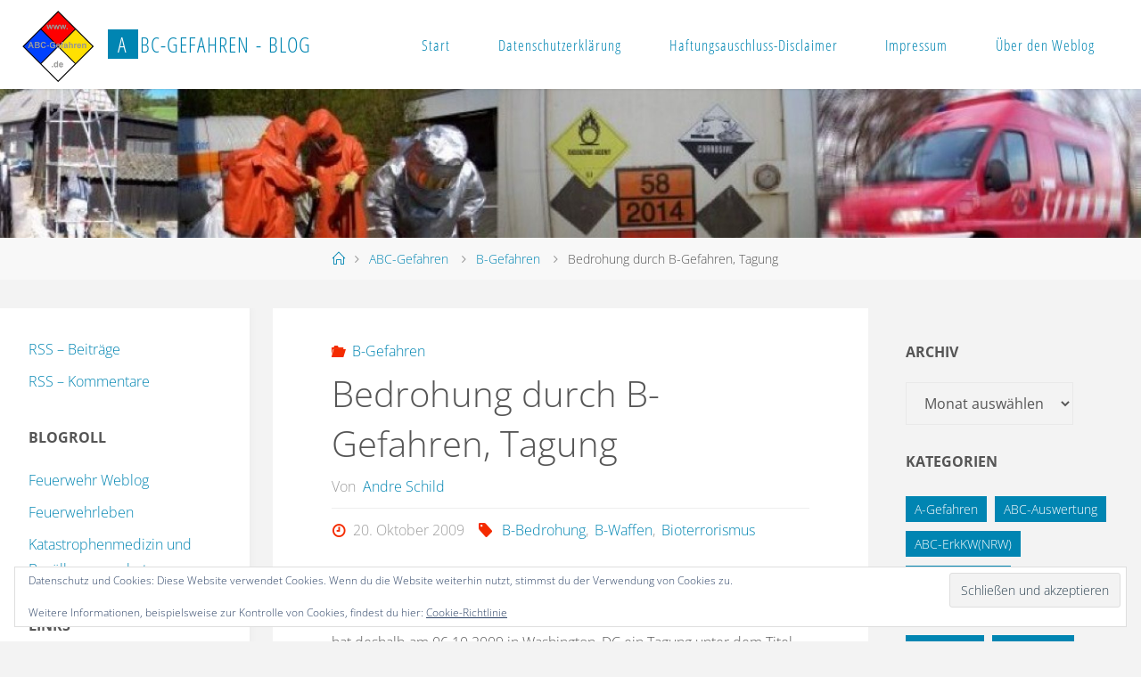

--- FILE ---
content_type: text/html; charset=UTF-8
request_url: https://www.abc-gefahren.de/blog/2009/10/20/bedrohung-durch-b-gefahren-tagung/
body_size: 24876
content:
<!DOCTYPE html>
<html lang="de">
<head>
<meta name="viewport" content="width=device-width, user-scalable=yes, initial-scale=1.0">
<meta http-equiv="X-UA-Compatible" content="IE=edge" /><meta charset="UTF-8">
<link rel="profile" href="http://gmpg.org/xfn/11">
<link rel="pingback" href="https://www.abc-gefahren.de/blog/xmlrpc.php">
<meta name='robots' content='index, follow, max-image-preview:large, max-snippet:-1, max-video-preview:-1' />

	<!-- This site is optimized with the Yoast SEO plugin v26.8 - https://yoast.com/product/yoast-seo-wordpress/ -->
	<title>Bedrohung durch B-Gefahren, Tagung - ABC-Gefahren - Blog</title>
	<link rel="canonical" href="https://www.abc-gefahren.de/blog/2009/10/20/bedrohung-durch-b-gefahren-tagung/" />
	<meta property="og:locale" content="de_DE" />
	<meta property="og:type" content="article" />
	<meta property="og:title" content="Bedrohung durch B-Gefahren, Tagung - ABC-Gefahren - Blog" />
	<meta property="og:description" content="Das Thema Biowaffen und Bioterrorismus ist immer noch aktuell und stellt eine Gefahr für die Menschen dar. Das Center for Biosecurity der UPMC hat deshalb am 06.10.2009 in Washington, DC ein Tagung unter dem Titel “Prevention of Biothreats: A Look Ahead” veranstaltet. Vorträge und Videos der Veranstaltung stehen im auf &hellip;" />
	<meta property="og:url" content="https://www.abc-gefahren.de/blog/2009/10/20/bedrohung-durch-b-gefahren-tagung/" />
	<meta property="og:site_name" content="ABC-Gefahren - Blog" />
	<meta property="article:publisher" content="https://www.facebook.com/ABCGefahren/" />
	<meta property="article:published_time" content="2009-10-20T09:03:20+00:00" />
	<meta property="article:modified_time" content="2010-09-09T07:19:28+00:00" />
	<meta name="author" content="Andre Schild" />
	<meta name="twitter:card" content="summary_large_image" />
	<meta name="twitter:creator" content="@http://www.twitter.com/abcist" />
	<meta name="twitter:site" content="@abcgefahren" />
	<meta name="twitter:label1" content="Verfasst von" />
	<meta name="twitter:data1" content="Andre Schild" />
	<script type="application/ld+json" class="yoast-schema-graph">{"@context":"https://schema.org","@graph":[{"@type":"Article","@id":"https://www.abc-gefahren.de/blog/2009/10/20/bedrohung-durch-b-gefahren-tagung/#article","isPartOf":{"@id":"https://www.abc-gefahren.de/blog/2009/10/20/bedrohung-durch-b-gefahren-tagung/"},"author":{"name":"Andre Schild","@id":"https://www.abc-gefahren.de/blog/#/schema/person/492dffd15f0af7cad8a75a0634d25497"},"headline":"Bedrohung durch B-Gefahren, Tagung","datePublished":"2009-10-20T09:03:20+00:00","dateModified":"2010-09-09T07:19:28+00:00","mainEntityOfPage":{"@id":"https://www.abc-gefahren.de/blog/2009/10/20/bedrohung-durch-b-gefahren-tagung/"},"wordCount":65,"commentCount":0,"publisher":{"@id":"https://www.abc-gefahren.de/blog/#organization"},"keywords":["B-Bedrohung","B-Waffen","Bioterrorismus"],"articleSection":["B-Gefahren"],"inLanguage":"de","potentialAction":[{"@type":"CommentAction","name":"Comment","target":["https://www.abc-gefahren.de/blog/2009/10/20/bedrohung-durch-b-gefahren-tagung/#respond"]}]},{"@type":"WebPage","@id":"https://www.abc-gefahren.de/blog/2009/10/20/bedrohung-durch-b-gefahren-tagung/","url":"https://www.abc-gefahren.de/blog/2009/10/20/bedrohung-durch-b-gefahren-tagung/","name":"Bedrohung durch B-Gefahren, Tagung - ABC-Gefahren - Blog","isPartOf":{"@id":"https://www.abc-gefahren.de/blog/#website"},"datePublished":"2009-10-20T09:03:20+00:00","dateModified":"2010-09-09T07:19:28+00:00","breadcrumb":{"@id":"https://www.abc-gefahren.de/blog/2009/10/20/bedrohung-durch-b-gefahren-tagung/#breadcrumb"},"inLanguage":"de","potentialAction":[{"@type":"ReadAction","target":["https://www.abc-gefahren.de/blog/2009/10/20/bedrohung-durch-b-gefahren-tagung/"]}]},{"@type":"BreadcrumbList","@id":"https://www.abc-gefahren.de/blog/2009/10/20/bedrohung-durch-b-gefahren-tagung/#breadcrumb","itemListElement":[{"@type":"ListItem","position":1,"name":"Startseite","item":"https://www.abc-gefahren.de/blog/"},{"@type":"ListItem","position":2,"name":"Bedrohung durch B-Gefahren, Tagung"}]},{"@type":"WebSite","@id":"https://www.abc-gefahren.de/blog/#website","url":"https://www.abc-gefahren.de/blog/","name":"ABC-Gefahren - Blog","description":"Der Weblog des Portals ABC-Gefahren.de","publisher":{"@id":"https://www.abc-gefahren.de/blog/#organization"},"potentialAction":[{"@type":"SearchAction","target":{"@type":"EntryPoint","urlTemplate":"https://www.abc-gefahren.de/blog/?s={search_term_string}"},"query-input":{"@type":"PropertyValueSpecification","valueRequired":true,"valueName":"search_term_string"}}],"inLanguage":"de"},{"@type":"Organization","@id":"https://www.abc-gefahren.de/blog/#organization","name":"ABC-Gefahren","url":"https://www.abc-gefahren.de/blog/","logo":{"@type":"ImageObject","inLanguage":"de","@id":"https://www.abc-gefahren.de/blog/#/schema/logo/image/","url":"https://www.abc-gefahren.de/blog/wp-content/uploads/2015/05/cropped-logo-abcgefahren-2.jpg","contentUrl":"https://www.abc-gefahren.de/blog/wp-content/uploads/2015/05/cropped-logo-abcgefahren-2.jpg","width":603,"height":602,"caption":"ABC-Gefahren"},"image":{"@id":"https://www.abc-gefahren.de/blog/#/schema/logo/image/"},"sameAs":["https://www.facebook.com/ABCGefahren/","https://x.com/abcgefahren","https://www.instagram.com/abcgefahren/","https://abcgefahren.bsky.social/","https://www.threads.net/@abcgefahren"]},{"@type":"Person","@id":"https://www.abc-gefahren.de/blog/#/schema/person/492dffd15f0af7cad8a75a0634d25497","name":"Andre Schild","image":{"@type":"ImageObject","inLanguage":"de","@id":"https://www.abc-gefahren.de/blog/#/schema/person/image/","url":"https://secure.gravatar.com/avatar/d26ae222c2bfde5d184c51be81aed9d6d33e0a4422c68c98a35d8324959e51d1?s=96&d=mm&r=g","contentUrl":"https://secure.gravatar.com/avatar/d26ae222c2bfde5d184c51be81aed9d6d33e0a4422c68c98a35d8324959e51d1?s=96&d=mm&r=g","caption":"Andre Schild"},"description":"Ist Gründer und Betreiber von ABC-Gefahren.de. Das “jüngste Kind”dieses Portales ist dieser Weblog bzw. Blog. Neben Artikel aus dem gesamtem Spektrum der ABC-Gefahren liegt sein Schwerpunkt in der Informationsbeschaffung in ABC-Lagen und der ABC-Auswertung. Sein Ziel den Ausbildungsstand im Bereich der ABC-Gefahren zu verbessern verfolgt er auch hier im Blog.","sameAs":["http://www.abc-gefahren.de","https://x.com/http://www.twitter.com/abcist"],"url":"https://www.abc-gefahren.de/blog/author/andre-schild/"}]}</script>
	<!-- / Yoast SEO plugin. -->


<link rel='dns-prefetch' href='//www.abc-gefahren.de' />
<link rel='dns-prefetch' href='//secure.gravatar.com' />
<link rel='dns-prefetch' href='//stats.wp.com' />

<link rel='dns-prefetch' href='//v0.wordpress.com' />
<link rel='preconnect' href='//c0.wp.com' />
<link rel="alternate" type="application/rss+xml" title="ABC-Gefahren - Blog &raquo; Feed" href="https://www.abc-gefahren.de/blog/feed/" />
<link rel="alternate" type="application/rss+xml" title="ABC-Gefahren - Blog &raquo; Kommentar-Feed" href="https://www.abc-gefahren.de/blog/comments/feed/" />
<link rel="alternate" type="application/rss+xml" title="ABC-Gefahren - Blog &raquo; Bedrohung durch B-Gefahren, Tagung-Kommentar-Feed" href="https://www.abc-gefahren.de/blog/2009/10/20/bedrohung-durch-b-gefahren-tagung/feed/" />
<link rel="alternate" title="oEmbed (JSON)" type="application/json+oembed" href="https://www.abc-gefahren.de/blog/wp-json/oembed/1.0/embed?url=https%3A%2F%2Fwww.abc-gefahren.de%2Fblog%2F2009%2F10%2F20%2Fbedrohung-durch-b-gefahren-tagung%2F" />
<link rel="alternate" title="oEmbed (XML)" type="text/xml+oembed" href="https://www.abc-gefahren.de/blog/wp-json/oembed/1.0/embed?url=https%3A%2F%2Fwww.abc-gefahren.de%2Fblog%2F2009%2F10%2F20%2Fbedrohung-durch-b-gefahren-tagung%2F&#038;format=xml" />
<style id='wp-img-auto-sizes-contain-inline-css'>
img:is([sizes=auto i],[sizes^="auto," i]){contain-intrinsic-size:3000px 1500px}
/*# sourceURL=wp-img-auto-sizes-contain-inline-css */
</style>
<link rel='stylesheet' id='jetpack_related-posts-css' href='https://c0.wp.com/p/jetpack/15.4/modules/related-posts/related-posts.css' media='all' />
<style id='wp-emoji-styles-inline-css'>

	img.wp-smiley, img.emoji {
		display: inline !important;
		border: none !important;
		box-shadow: none !important;
		height: 1em !important;
		width: 1em !important;
		margin: 0 0.07em !important;
		vertical-align: -0.1em !important;
		background: none !important;
		padding: 0 !important;
	}
/*# sourceURL=wp-emoji-styles-inline-css */
</style>
<style id='wp-block-library-inline-css'>
:root{--wp-block-synced-color:#7a00df;--wp-block-synced-color--rgb:122,0,223;--wp-bound-block-color:var(--wp-block-synced-color);--wp-editor-canvas-background:#ddd;--wp-admin-theme-color:#007cba;--wp-admin-theme-color--rgb:0,124,186;--wp-admin-theme-color-darker-10:#006ba1;--wp-admin-theme-color-darker-10--rgb:0,107,160.5;--wp-admin-theme-color-darker-20:#005a87;--wp-admin-theme-color-darker-20--rgb:0,90,135;--wp-admin-border-width-focus:2px}@media (min-resolution:192dpi){:root{--wp-admin-border-width-focus:1.5px}}.wp-element-button{cursor:pointer}:root .has-very-light-gray-background-color{background-color:#eee}:root .has-very-dark-gray-background-color{background-color:#313131}:root .has-very-light-gray-color{color:#eee}:root .has-very-dark-gray-color{color:#313131}:root .has-vivid-green-cyan-to-vivid-cyan-blue-gradient-background{background:linear-gradient(135deg,#00d084,#0693e3)}:root .has-purple-crush-gradient-background{background:linear-gradient(135deg,#34e2e4,#4721fb 50%,#ab1dfe)}:root .has-hazy-dawn-gradient-background{background:linear-gradient(135deg,#faaca8,#dad0ec)}:root .has-subdued-olive-gradient-background{background:linear-gradient(135deg,#fafae1,#67a671)}:root .has-atomic-cream-gradient-background{background:linear-gradient(135deg,#fdd79a,#004a59)}:root .has-nightshade-gradient-background{background:linear-gradient(135deg,#330968,#31cdcf)}:root .has-midnight-gradient-background{background:linear-gradient(135deg,#020381,#2874fc)}:root{--wp--preset--font-size--normal:16px;--wp--preset--font-size--huge:42px}.has-regular-font-size{font-size:1em}.has-larger-font-size{font-size:2.625em}.has-normal-font-size{font-size:var(--wp--preset--font-size--normal)}.has-huge-font-size{font-size:var(--wp--preset--font-size--huge)}.has-text-align-center{text-align:center}.has-text-align-left{text-align:left}.has-text-align-right{text-align:right}.has-fit-text{white-space:nowrap!important}#end-resizable-editor-section{display:none}.aligncenter{clear:both}.items-justified-left{justify-content:flex-start}.items-justified-center{justify-content:center}.items-justified-right{justify-content:flex-end}.items-justified-space-between{justify-content:space-between}.screen-reader-text{border:0;clip-path:inset(50%);height:1px;margin:-1px;overflow:hidden;padding:0;position:absolute;width:1px;word-wrap:normal!important}.screen-reader-text:focus{background-color:#ddd;clip-path:none;color:#444;display:block;font-size:1em;height:auto;left:5px;line-height:normal;padding:15px 23px 14px;text-decoration:none;top:5px;width:auto;z-index:100000}html :where(.has-border-color){border-style:solid}html :where([style*=border-top-color]){border-top-style:solid}html :where([style*=border-right-color]){border-right-style:solid}html :where([style*=border-bottom-color]){border-bottom-style:solid}html :where([style*=border-left-color]){border-left-style:solid}html :where([style*=border-width]){border-style:solid}html :where([style*=border-top-width]){border-top-style:solid}html :where([style*=border-right-width]){border-right-style:solid}html :where([style*=border-bottom-width]){border-bottom-style:solid}html :where([style*=border-left-width]){border-left-style:solid}html :where(img[class*=wp-image-]){height:auto;max-width:100%}:where(figure){margin:0 0 1em}html :where(.is-position-sticky){--wp-admin--admin-bar--position-offset:var(--wp-admin--admin-bar--height,0px)}@media screen and (max-width:600px){html :where(.is-position-sticky){--wp-admin--admin-bar--position-offset:0px}}

/*# sourceURL=wp-block-library-inline-css */
</style><style id='global-styles-inline-css'>
:root{--wp--preset--aspect-ratio--square: 1;--wp--preset--aspect-ratio--4-3: 4/3;--wp--preset--aspect-ratio--3-4: 3/4;--wp--preset--aspect-ratio--3-2: 3/2;--wp--preset--aspect-ratio--2-3: 2/3;--wp--preset--aspect-ratio--16-9: 16/9;--wp--preset--aspect-ratio--9-16: 9/16;--wp--preset--color--black: #000000;--wp--preset--color--cyan-bluish-gray: #abb8c3;--wp--preset--color--white: #ffffff;--wp--preset--color--pale-pink: #f78da7;--wp--preset--color--vivid-red: #cf2e2e;--wp--preset--color--luminous-vivid-orange: #ff6900;--wp--preset--color--luminous-vivid-amber: #fcb900;--wp--preset--color--light-green-cyan: #7bdcb5;--wp--preset--color--vivid-green-cyan: #00d084;--wp--preset--color--pale-cyan-blue: #8ed1fc;--wp--preset--color--vivid-cyan-blue: #0693e3;--wp--preset--color--vivid-purple: #9b51e0;--wp--preset--color--accent-1: #0085b2;--wp--preset--color--accent-2: #f42b00;--wp--preset--color--headings: #333;--wp--preset--color--sitetext: #555;--wp--preset--color--sitebg: #fff;--wp--preset--gradient--vivid-cyan-blue-to-vivid-purple: linear-gradient(135deg,rgb(6,147,227) 0%,rgb(155,81,224) 100%);--wp--preset--gradient--light-green-cyan-to-vivid-green-cyan: linear-gradient(135deg,rgb(122,220,180) 0%,rgb(0,208,130) 100%);--wp--preset--gradient--luminous-vivid-amber-to-luminous-vivid-orange: linear-gradient(135deg,rgb(252,185,0) 0%,rgb(255,105,0) 100%);--wp--preset--gradient--luminous-vivid-orange-to-vivid-red: linear-gradient(135deg,rgb(255,105,0) 0%,rgb(207,46,46) 100%);--wp--preset--gradient--very-light-gray-to-cyan-bluish-gray: linear-gradient(135deg,rgb(238,238,238) 0%,rgb(169,184,195) 100%);--wp--preset--gradient--cool-to-warm-spectrum: linear-gradient(135deg,rgb(74,234,220) 0%,rgb(151,120,209) 20%,rgb(207,42,186) 40%,rgb(238,44,130) 60%,rgb(251,105,98) 80%,rgb(254,248,76) 100%);--wp--preset--gradient--blush-light-purple: linear-gradient(135deg,rgb(255,206,236) 0%,rgb(152,150,240) 100%);--wp--preset--gradient--blush-bordeaux: linear-gradient(135deg,rgb(254,205,165) 0%,rgb(254,45,45) 50%,rgb(107,0,62) 100%);--wp--preset--gradient--luminous-dusk: linear-gradient(135deg,rgb(255,203,112) 0%,rgb(199,81,192) 50%,rgb(65,88,208) 100%);--wp--preset--gradient--pale-ocean: linear-gradient(135deg,rgb(255,245,203) 0%,rgb(182,227,212) 50%,rgb(51,167,181) 100%);--wp--preset--gradient--electric-grass: linear-gradient(135deg,rgb(202,248,128) 0%,rgb(113,206,126) 100%);--wp--preset--gradient--midnight: linear-gradient(135deg,rgb(2,3,129) 0%,rgb(40,116,252) 100%);--wp--preset--font-size--small: 10px;--wp--preset--font-size--medium: 20px;--wp--preset--font-size--large: 25px;--wp--preset--font-size--x-large: 42px;--wp--preset--font-size--normal: 16px;--wp--preset--font-size--larger: 40px;--wp--preset--spacing--20: 0.44rem;--wp--preset--spacing--30: 0.67rem;--wp--preset--spacing--40: 1rem;--wp--preset--spacing--50: 1.5rem;--wp--preset--spacing--60: 2.25rem;--wp--preset--spacing--70: 3.38rem;--wp--preset--spacing--80: 5.06rem;--wp--preset--shadow--natural: 6px 6px 9px rgba(0, 0, 0, 0.2);--wp--preset--shadow--deep: 12px 12px 50px rgba(0, 0, 0, 0.4);--wp--preset--shadow--sharp: 6px 6px 0px rgba(0, 0, 0, 0.2);--wp--preset--shadow--outlined: 6px 6px 0px -3px rgb(255, 255, 255), 6px 6px rgb(0, 0, 0);--wp--preset--shadow--crisp: 6px 6px 0px rgb(0, 0, 0);}:where(.is-layout-flex){gap: 0.5em;}:where(.is-layout-grid){gap: 0.5em;}body .is-layout-flex{display: flex;}.is-layout-flex{flex-wrap: wrap;align-items: center;}.is-layout-flex > :is(*, div){margin: 0;}body .is-layout-grid{display: grid;}.is-layout-grid > :is(*, div){margin: 0;}:where(.wp-block-columns.is-layout-flex){gap: 2em;}:where(.wp-block-columns.is-layout-grid){gap: 2em;}:where(.wp-block-post-template.is-layout-flex){gap: 1.25em;}:where(.wp-block-post-template.is-layout-grid){gap: 1.25em;}.has-black-color{color: var(--wp--preset--color--black) !important;}.has-cyan-bluish-gray-color{color: var(--wp--preset--color--cyan-bluish-gray) !important;}.has-white-color{color: var(--wp--preset--color--white) !important;}.has-pale-pink-color{color: var(--wp--preset--color--pale-pink) !important;}.has-vivid-red-color{color: var(--wp--preset--color--vivid-red) !important;}.has-luminous-vivid-orange-color{color: var(--wp--preset--color--luminous-vivid-orange) !important;}.has-luminous-vivid-amber-color{color: var(--wp--preset--color--luminous-vivid-amber) !important;}.has-light-green-cyan-color{color: var(--wp--preset--color--light-green-cyan) !important;}.has-vivid-green-cyan-color{color: var(--wp--preset--color--vivid-green-cyan) !important;}.has-pale-cyan-blue-color{color: var(--wp--preset--color--pale-cyan-blue) !important;}.has-vivid-cyan-blue-color{color: var(--wp--preset--color--vivid-cyan-blue) !important;}.has-vivid-purple-color{color: var(--wp--preset--color--vivid-purple) !important;}.has-black-background-color{background-color: var(--wp--preset--color--black) !important;}.has-cyan-bluish-gray-background-color{background-color: var(--wp--preset--color--cyan-bluish-gray) !important;}.has-white-background-color{background-color: var(--wp--preset--color--white) !important;}.has-pale-pink-background-color{background-color: var(--wp--preset--color--pale-pink) !important;}.has-vivid-red-background-color{background-color: var(--wp--preset--color--vivid-red) !important;}.has-luminous-vivid-orange-background-color{background-color: var(--wp--preset--color--luminous-vivid-orange) !important;}.has-luminous-vivid-amber-background-color{background-color: var(--wp--preset--color--luminous-vivid-amber) !important;}.has-light-green-cyan-background-color{background-color: var(--wp--preset--color--light-green-cyan) !important;}.has-vivid-green-cyan-background-color{background-color: var(--wp--preset--color--vivid-green-cyan) !important;}.has-pale-cyan-blue-background-color{background-color: var(--wp--preset--color--pale-cyan-blue) !important;}.has-vivid-cyan-blue-background-color{background-color: var(--wp--preset--color--vivid-cyan-blue) !important;}.has-vivid-purple-background-color{background-color: var(--wp--preset--color--vivid-purple) !important;}.has-black-border-color{border-color: var(--wp--preset--color--black) !important;}.has-cyan-bluish-gray-border-color{border-color: var(--wp--preset--color--cyan-bluish-gray) !important;}.has-white-border-color{border-color: var(--wp--preset--color--white) !important;}.has-pale-pink-border-color{border-color: var(--wp--preset--color--pale-pink) !important;}.has-vivid-red-border-color{border-color: var(--wp--preset--color--vivid-red) !important;}.has-luminous-vivid-orange-border-color{border-color: var(--wp--preset--color--luminous-vivid-orange) !important;}.has-luminous-vivid-amber-border-color{border-color: var(--wp--preset--color--luminous-vivid-amber) !important;}.has-light-green-cyan-border-color{border-color: var(--wp--preset--color--light-green-cyan) !important;}.has-vivid-green-cyan-border-color{border-color: var(--wp--preset--color--vivid-green-cyan) !important;}.has-pale-cyan-blue-border-color{border-color: var(--wp--preset--color--pale-cyan-blue) !important;}.has-vivid-cyan-blue-border-color{border-color: var(--wp--preset--color--vivid-cyan-blue) !important;}.has-vivid-purple-border-color{border-color: var(--wp--preset--color--vivid-purple) !important;}.has-vivid-cyan-blue-to-vivid-purple-gradient-background{background: var(--wp--preset--gradient--vivid-cyan-blue-to-vivid-purple) !important;}.has-light-green-cyan-to-vivid-green-cyan-gradient-background{background: var(--wp--preset--gradient--light-green-cyan-to-vivid-green-cyan) !important;}.has-luminous-vivid-amber-to-luminous-vivid-orange-gradient-background{background: var(--wp--preset--gradient--luminous-vivid-amber-to-luminous-vivid-orange) !important;}.has-luminous-vivid-orange-to-vivid-red-gradient-background{background: var(--wp--preset--gradient--luminous-vivid-orange-to-vivid-red) !important;}.has-very-light-gray-to-cyan-bluish-gray-gradient-background{background: var(--wp--preset--gradient--very-light-gray-to-cyan-bluish-gray) !important;}.has-cool-to-warm-spectrum-gradient-background{background: var(--wp--preset--gradient--cool-to-warm-spectrum) !important;}.has-blush-light-purple-gradient-background{background: var(--wp--preset--gradient--blush-light-purple) !important;}.has-blush-bordeaux-gradient-background{background: var(--wp--preset--gradient--blush-bordeaux) !important;}.has-luminous-dusk-gradient-background{background: var(--wp--preset--gradient--luminous-dusk) !important;}.has-pale-ocean-gradient-background{background: var(--wp--preset--gradient--pale-ocean) !important;}.has-electric-grass-gradient-background{background: var(--wp--preset--gradient--electric-grass) !important;}.has-midnight-gradient-background{background: var(--wp--preset--gradient--midnight) !important;}.has-small-font-size{font-size: var(--wp--preset--font-size--small) !important;}.has-medium-font-size{font-size: var(--wp--preset--font-size--medium) !important;}.has-large-font-size{font-size: var(--wp--preset--font-size--large) !important;}.has-x-large-font-size{font-size: var(--wp--preset--font-size--x-large) !important;}
/*# sourceURL=global-styles-inline-css */
</style>

<style id='classic-theme-styles-inline-css'>
/*! This file is auto-generated */
.wp-block-button__link{color:#fff;background-color:#32373c;border-radius:9999px;box-shadow:none;text-decoration:none;padding:calc(.667em + 2px) calc(1.333em + 2px);font-size:1.125em}.wp-block-file__button{background:#32373c;color:#fff;text-decoration:none}
/*# sourceURL=/wp-includes/css/classic-themes.min.css */
</style>
<link rel='stylesheet' id='fluida-themefonts-css' href='https://www.abc-gefahren.de/blog/wp-content/themes/fluida/resources/fonts/fontfaces.css?ver=1.8.8.1' media='all' />
<link rel='stylesheet' id='fluida-googlefonts-css' href='//www.abc-gefahren.de/blog/wp-content/uploads/omgf/fluida-googlefonts/fluida-googlefonts.css?ver=1750703152' media='all' />
<link rel='stylesheet' id='fluida-main-css' href='https://www.abc-gefahren.de/blog/wp-content/themes/fluida/style.css?ver=1.8.8.1' media='all' />
<style id='fluida-main-inline-css'>
 #site-header-main-inside, #container, #colophon-inside, #footer-inside, #breadcrumbs-container-inside, #wp-custom-header { margin: 0 auto; max-width: 1920px; } #site-header-main { left: 0; right: 0; } #primary { width: 280px; } #secondary { width: 280px; } #container.one-column { } #container.two-columns-right #secondary { float: right; } #container.two-columns-right .main, .two-columns-right #breadcrumbs { width: calc( 98% - 280px ); float: left; } #container.two-columns-left #primary { float: left; } #container.two-columns-left .main, .two-columns-left #breadcrumbs { width: calc( 98% - 280px ); float: right; } #container.three-columns-right #primary, #container.three-columns-left #primary, #container.three-columns-sided #primary { float: left; } #container.three-columns-right #secondary, #container.three-columns-left #secondary, #container.three-columns-sided #secondary { float: left; } #container.three-columns-right #primary, #container.three-columns-left #secondary { margin-left: 2%; margin-right: 2%; } #container.three-columns-right .main, .three-columns-right #breadcrumbs { width: calc( 96% - 560px ); float: left; } #container.three-columns-left .main, .three-columns-left #breadcrumbs { width: calc( 96% - 560px ); float: right; } #container.three-columns-sided #secondary { float: right; } #container.three-columns-sided .main, .three-columns-sided #breadcrumbs { width: calc( 96% - 560px ); float: right; margin: 0 calc( 2% + 280px ) 0 -1920px; } html { font-family: Open Sans; font-size: 16px; font-weight: 300; line-height: 1.8; } #site-title { font-family: Open Sans Condensed; font-size: 150%; font-weight: 300; } #access ul li a { font-family: Open Sans Condensed; font-size: 105%; font-weight: 300; } #access i.search-icon { ; } .widget-title { font-family: Open Sans; font-size: 100%; font-weight: 700; } .widget-container { font-family: Open Sans; font-size: 100%; font-weight: 300; } .entry-title, #reply-title, .woocommerce .main .page-title, .woocommerce .main .entry-title { font-family: Open Sans; font-size: 250%; font-weight: 300; } .content-masonry .entry-title { font-size: 187.5%; } h1 { font-size: 3.029em; } h2 { font-size: 2.678em; } h3 { font-size: 2.327em; } h4 { font-size: 1.976em; } h5 { font-size: 1.625em; } h6 { font-size: 1.274em; } h1, h2, h3, h4, h5, h6 { font-family: Open Sans Condensed; font-weight: 300; } .lp-staticslider .staticslider-caption-title, .seriousslider.seriousslider-theme .seriousslider-caption-title { font-family: Open Sans Condensed; } body { color: #555; background-color: #F3F3F3; } #site-header-main, #site-header-main-inside, #access ul li a, #access ul ul, #access::after { background-color: #fff; } #access .menu-main-search .searchform { border-color: #0085b2; background-color: #0085b2; } .menu-search-animated .searchform input[type="search"], .menu-search-animated .searchform input[type="search"]:focus { color: #fff; } #header a { color: #0085b2; } #access > div > ul > li, #access > div > ul > li > a { color: #0085b2; } #access ul.sub-menu li a, #access ul.children li a { color: #555; } #access ul.sub-menu li:hover > a, #access ul.children li:hover > a { background-color: rgba(85,85,85,0.1); } #access > div > ul > li:hover > a { color: #fff; } #access ul > li.current_page_item > a, #access ul > li.current-menu-item > a, #access ul > li.current_page_ancestor > a, #access ul > li.current-menu-ancestor > a, #access .sub-menu, #access .children { border-top-color: #0085b2; } #access ul ul ul { border-left-color: rgba(85,85,85,0.5); } #access > div > ul > li:hover > a { background-color: #0085b2; } #access ul.children > li.current_page_item > a, #access ul.sub-menu > li.current-menu-item > a, #access ul.children > li.current_page_ancestor > a, #access ul.sub-menu > li.current-menu-ancestor > a { border-color: #555; } .searchform .searchsubmit, .searchform:hover input[type="search"], .searchform input[type="search"]:focus { color: #fff; background-color: transparent; } .searchform::after, .searchform input[type="search"]:focus, .searchform .searchsubmit:hover { background-color: #0085b2; } article.hentry, #primary, .searchform, .main > div:not(#content-masonry), .main > header, .main > nav#nav-below, .pagination span, .pagination a, #nav-old-below .nav-previous, #nav-old-below .nav-next { background-color: #fff; } #breadcrumbs-container { background-color: #f8f8f8;} #secondary { ; } #colophon, #footer { background-color: #222226; color: #AAA; } span.entry-format { color: #0085b2; } .format-aside { border-top-color: #F3F3F3; } article.hentry .post-thumbnail-container { background-color: rgba(85,85,85,0.15); } .entry-content blockquote::before, .entry-content blockquote::after { color: rgba(85,85,85,0.1); } .entry-content h1, .entry-content h2, .entry-content h3, .entry-content h4, .lp-text-content h1, .lp-text-content h2, .lp-text-content h3, .lp-text-content h4 { color: #333; } a { color: #0085b2; } a:hover, .entry-meta span a:hover, .comments-link a:hover { color: #f42b00; } #footer a, .page-title strong { color: #0085b2; } #footer a:hover, #site-title a:hover span { color: #f42b00; } #access > div > ul > li.menu-search-animated:hover i { color: #fff; } .continue-reading-link { color: #fff; background-color: #f42b00} .continue-reading-link:before { background-color: #0085b2} .continue-reading-link:hover { color: #fff; } header.pad-container { border-top-color: #0085b2; } article.sticky:after { background-color: rgba(0,133,178,1); } .socials a:before { color: #0085b2; } .socials a:hover:before { color: #f42b00; } .fluida-normalizedtags #content .tagcloud a { color: #fff; background-color: #0085b2; } .fluida-normalizedtags #content .tagcloud a:hover { background-color: #f42b00; } #toTop .icon-back2top:before { color: #0085b2; } #toTop:hover .icon-back2top:before { color: #f42b00; } .entry-meta .icon-metas:before { color: #f42b00; } .page-link a:hover { border-top-color: #f42b00; } #site-title span a span:nth-child(1) { background-color: #0085b2; color: #fff; width: 1.4em; margin-right: .1em; text-align: center; line-height: 1.4; font-weight: 300; } #site-title span a:hover span:nth-child(1) { background-color: #f42b00; } .fluida-caption-one .main .wp-caption .wp-caption-text { border-bottom-color: #eeeeee; } .fluida-caption-two .main .wp-caption .wp-caption-text { background-color: #f5f5f5; } .fluida-image-one .entry-content img[class*="align"], .fluida-image-one .entry-summary img[class*="align"], .fluida-image-two .entry-content img[class*='align'], .fluida-image-two .entry-summary img[class*='align'] { border-color: #eeeeee; } .fluida-image-five .entry-content img[class*='align'], .fluida-image-five .entry-summary img[class*='align'] { border-color: #0085b2; } /* diffs */ span.edit-link a.post-edit-link, span.edit-link a.post-edit-link:hover, span.edit-link .icon-edit:before { color: #9a9a9a; } .searchform { border-color: #ebebeb; } .entry-meta span, .entry-utility span, .entry-meta time, .comment-meta a, #breadcrumbs-nav .icon-angle-right::before, .footermenu ul li span.sep { color: #9a9a9a; } #footer { border-top-color: #36363a; } #colophon .widget-container:after { background-color: #36363a; } #commentform { max-width:650px;} code, .reply a:after, #nav-below .nav-previous a:before, #nav-below .nav-next a:before, .reply a:after { background-color: #eeeeee; } pre, .entry-meta .author, nav.sidebarmenu, .page-link > span, article .author-info, .comment-author, .commentlist .comment-body, .commentlist .pingback, nav.sidebarmenu li a { border-color: #eeeeee; } select, input[type], textarea { color: #555; } button, input[type="button"], input[type="submit"], input[type="reset"] { background-color: #0085b2; color: #fff; } button:hover, input[type="button"]:hover, input[type="submit"]:hover, input[type="reset"]:hover { background-color: #f42b00; } select, input[type], textarea { border-color: #e9e9e9; } input[type]:hover, textarea:hover, select:hover, input[type]:focus, textarea:focus, select:focus { border-color: #cdcdcd; } hr { background-color: #e9e9e9; } #toTop { background-color: rgba(250,250,250,0.8) } /* gutenberg */ .wp-block-image.alignwide { margin-left: -15%; margin-right: -15%; } .wp-block-image.alignwide img { width: 130%; max-width: 130%; } .has-accent-1-color, .has-accent-1-color:hover { color: #0085b2; } .has-accent-2-color, .has-accent-2-color:hover { color: #f42b00; } .has-headings-color, .has-headings-color:hover { color: #333; } .has-sitetext-color, .has-sitetext-color:hover { color: #555; } .has-sitebg-color, .has-sitebg-color:hover { color: #fff; } .has-accent-1-background-color { background-color: #0085b2; } .has-accent-2-background-color { background-color: #f42b00; } .has-headings-background-color { background-color: #333; } .has-sitetext-background-color { background-color: #555; } .has-sitebg-background-color { background-color: #fff; } .has-small-font-size { font-size: 10px; } .has-regular-font-size { font-size: 16px; } .has-large-font-size { font-size: 25px; } .has-larger-font-size { font-size: 40px; } .has-huge-font-size { font-size: 40px; } /* woocommerce */ .woocommerce-page #respond input#submit.alt, .woocommerce a.button.alt, .woocommerce-page button.button.alt, .woocommerce input.button.alt, .woocommerce #respond input#submit, .woocommerce a.button, .woocommerce button.button, .woocommerce input.button { background-color: #0085b2; color: #fff; line-height: 1.8; } .woocommerce #respond input#submit:hover, .woocommerce a.button:hover, .woocommerce button.button:hover, .woocommerce input.button:hover { background-color: #22a7d4; color: #fff;} .woocommerce-page #respond input#submit.alt, .woocommerce a.button.alt, .woocommerce-page button.button.alt, .woocommerce input.button.alt { background-color: #f42b00; color: #fff; line-height: 1.8; } .woocommerce-page #respond input#submit.alt:hover, .woocommerce a.button.alt:hover, .woocommerce-page button.button.alt:hover, .woocommerce input.button.alt:hover { background-color: #ff4d22; color: #fff;} .woocommerce div.product .woocommerce-tabs ul.tabs li.active { border-bottom-color: #fff; } .woocommerce #respond input#submit.alt.disabled, .woocommerce #respond input#submit.alt.disabled:hover, .woocommerce #respond input#submit.alt:disabled, .woocommerce #respond input#submit.alt:disabled:hover, .woocommerce #respond input#submit.alt[disabled]:disabled, .woocommerce #respond input#submit.alt[disabled]:disabled:hover, .woocommerce a.button.alt.disabled, .woocommerce a.button.alt.disabled:hover, .woocommerce a.button.alt:disabled, .woocommerce a.button.alt:disabled:hover, .woocommerce a.button.alt[disabled]:disabled, .woocommerce a.button.alt[disabled]:disabled:hover, .woocommerce button.button.alt.disabled, .woocommerce button.button.alt.disabled:hover, .woocommerce button.button.alt:disabled, .woocommerce button.button.alt:disabled:hover, .woocommerce button.button.alt[disabled]:disabled, .woocommerce button.button.alt[disabled]:disabled:hover, .woocommerce input.button.alt.disabled, .woocommerce input.button.alt.disabled:hover, .woocommerce input.button.alt:disabled, .woocommerce input.button.alt:disabled:hover, .woocommerce input.button.alt[disabled]:disabled, .woocommerce input.button.alt[disabled]:disabled:hover { background-color: #f42b00; } .woocommerce ul.products li.product .price, .woocommerce div.product p.price, .woocommerce div.product span.price { color: #232323 } #add_payment_method #payment, .woocommerce-cart #payment, .woocommerce-checkout #payment { background: #f5f5f5; } /* mobile menu */ nav#mobile-menu { background-color: #fff; color: #0085b2;} #mobile-menu .menu-main-search input[type="search"] { color: #0085b2; } .main .entry-content, .main .entry-summary { text-align: Default; } .main p, .main ul, .main ol, .main dd, .main pre, .main hr { margin-bottom: 1em; } .main .entry-content p { text-indent: 0em; } .main a.post-featured-image { background-position: left top; } #content { margin-top: 20px; } #content { padding-left: 0px; padding-right: 0px; } #header-widget-area { width: 33%; right: 10px; } .fluida-stripped-table .main thead th, .fluida-bordered-table .main thead th, .fluida-stripped-table .main td, .fluida-stripped-table .main th, .fluida-bordered-table .main th, .fluida-bordered-table .main td { border-color: #e9e9e9; } .fluida-clean-table .main th, .fluida-stripped-table .main tr:nth-child(even) td, .fluida-stripped-table .main tr:nth-child(even) th { background-color: #f6f6f6; } #secondary { border: 0; box-shadow: none; } #primary + #secondary { padding-left: 1em; } article.hentry .article-inner, #breadcrumbs-nav, body.woocommerce.woocommerce-page #breadcrumbs-nav, #content-masonry article.hentry .article-inner, .pad-container { padding-left: 10%; padding-right: 10%; } .fluida-magazine-two.archive #breadcrumbs-nav, .fluida-magazine-two.archive .pad-container, .fluida-magazine-two.search #breadcrumbs-nav, .fluida-magazine-two.search .pad-container, .fluida-magazine-two.page-template-template-page-with-intro #breadcrumbs-nav, .fluida-magazine-two.page-template-template-page-with-intro .pad-container { padding-left: 5%; padding-right: 5%; } .fluida-magazine-three.archive #breadcrumbs-nav, .fluida-magazine-three.archive .pad-container, .fluida-magazine-three.search #breadcrumbs-nav, .fluida-magazine-three.search .pad-container, .fluida-magazine-three.page-template-template-page-with-intro #breadcrumbs-nav, .fluida-magazine-three.page-template-template-page-with-intro .pad-container { padding-left: 3.3333333333333%; padding-right: 3.3333333333333%; } #site-header-main { height:100px; } #sheader, .identity, #nav-toggle { height:100px; line-height:100px; } #access div > ul > li > a { line-height:98px; } #access .menu-main-search > a, #branding { height:100px; } .fluida-responsive-headerimage #masthead #header-image-main-inside { max-height: 250px; } .fluida-cropped-headerimage #masthead div.header-image { height: 250px; } #masthead #site-header-main { position: fixed; top: 0; box-shadow: 0 0 3px rgba(0,0,0,0.2); } #header-image-main { margin-top: 100px; } .fluida-landing-page .lp-blocks-inside, .fluida-landing-page .lp-boxes-inside, .fluida-landing-page .lp-text-inside, .fluida-landing-page .lp-posts-inside, .fluida-landing-page .lp-section-header { max-width: 1360px; } .seriousslider-theme .seriousslider-caption-buttons a:nth-child(2n+1), a.staticslider-button:nth-child(2n+1) { color: #555; border-color: #fff; background-color: #fff; } .seriousslider-theme .seriousslider-caption-buttons a:nth-child(2n+1):hover, a.staticslider-button:nth-child(2n+1):hover { color: #fff; } .seriousslider-theme .seriousslider-caption-buttons a:nth-child(2n), a.staticslider-button:nth-child(2n) { border-color: #fff; color: #fff; } .seriousslider-theme .seriousslider-caption-buttons a:nth-child(2n):hover, .staticslider-button:nth-child(2n):hover { color: #555; background-color: #fff; } .lp-blocks { ; } .lp-block > i::before { color: #0085b2; } .lp-block:hover i::before { color: #f42b00; } .lp-block i:after { background-color: #0085b2; } .lp-block:hover i:after { background-color: #f42b00; } .lp-block-text, .lp-boxes-static .lp-box-text, .lp-section-desc { color: #919191; } .lp-text { background-color: #FFF; } .lp-boxes-1 .lp-box .lp-box-image { height: 250px; } .lp-boxes-1.lp-boxes-animated .lp-box:hover .lp-box-text { max-height: 150px; } .lp-boxes-2 .lp-box .lp-box-image { height: 400px; } .lp-boxes-2.lp-boxes-animated .lp-box:hover .lp-box-text { max-height: 300px; } .lp-box-readmore { color: #0085b2; } .lp-boxes { ; } .lp-boxes .lp-box-overlay { background-color: rgba(0,133,178, 0.9); } .lpbox-rnd1 { background-color: #c8c8c8; } .lpbox-rnd2 { background-color: #c3c3c3; } .lpbox-rnd3 { background-color: #bebebe; } .lpbox-rnd4 { background-color: #b9b9b9; } .lpbox-rnd5 { background-color: #b4b4b4; } .lpbox-rnd6 { background-color: #afafaf; } .lpbox-rnd7 { background-color: #aaaaaa; } .lpbox-rnd8 { background-color: #a5a5a5; } 
/*# sourceURL=fluida-main-inline-css */
</style>
<link rel='stylesheet' id='cryout-serious-slider-style-css' href='https://www.abc-gefahren.de/blog/wp-content/plugins/cryout-serious-slider/resources/style.css?ver=1.2.7' media='all' />
<link rel='stylesheet' id='sharedaddy-css' href='https://c0.wp.com/p/jetpack/15.4/modules/sharedaddy/sharing.css' media='all' />
<link rel='stylesheet' id='social-logos-css' href='https://c0.wp.com/p/jetpack/15.4/_inc/social-logos/social-logos.min.css' media='all' />
<script id="jetpack_related-posts-js-extra">
var related_posts_js_options = {"post_heading":"h4"};
//# sourceURL=jetpack_related-posts-js-extra
</script>
<script src="https://c0.wp.com/p/jetpack/15.4/_inc/build/related-posts/related-posts.min.js" id="jetpack_related-posts-js"></script>
<script src="https://c0.wp.com/c/6.9/wp-includes/js/jquery/jquery.min.js" id="jquery-core-js"></script>
<script src="https://c0.wp.com/c/6.9/wp-includes/js/jquery/jquery-migrate.min.js" id="jquery-migrate-js"></script>
<script src="https://www.abc-gefahren.de/blog/wp-content/plugins/cryout-serious-slider/resources/jquery.mobile.custom.min.js?ver=1.2.7" id="cryout-serious-slider-jquerymobile-js"></script>
<script src="https://www.abc-gefahren.de/blog/wp-content/plugins/cryout-serious-slider/resources/slider.js?ver=1.2.7" id="cryout-serious-slider-script-js"></script>
<link rel="https://api.w.org/" href="https://www.abc-gefahren.de/blog/wp-json/" /><link rel="alternate" title="JSON" type="application/json" href="https://www.abc-gefahren.de/blog/wp-json/wp/v2/posts/588" /><link rel="EditURI" type="application/rsd+xml" title="RSD" href="https://www.abc-gefahren.de/blog/xmlrpc.php?rsd" />
<meta name="generator" content="WordPress 6.9" />
<link rel='shortlink' href='https://wp.me/prRHX-9u' />
<style type='text/css'>
	.spoiler { border: 1px #000 dashed; }
	.spoiler legend { padding-right: 5px; background: white;  }
	.spoiler legend input { width: 30px; }
	.spoiler div { margin: 0px; overflow: hidden; height: 0; }
	</style>
	<style>img#wpstats{display:none}</style>
		<link rel="author" href="http://www.abc-gefahren.de"><link rel="icon" href="https://www.abc-gefahren.de/blog/wp-content/uploads/2015/05/cropped-logo-abcgefahren-1-32x32.jpg" sizes="32x32" />
<link rel="icon" href="https://www.abc-gefahren.de/blog/wp-content/uploads/2015/05/cropped-logo-abcgefahren-1-192x192.jpg" sizes="192x192" />
<link rel="apple-touch-icon" href="https://www.abc-gefahren.de/blog/wp-content/uploads/2015/05/cropped-logo-abcgefahren-1-180x180.jpg" />
<meta name="msapplication-TileImage" content="https://www.abc-gefahren.de/blog/wp-content/uploads/2015/05/cropped-logo-abcgefahren-1-270x270.jpg" />
<link rel='stylesheet' id='eu-cookie-law-style-css' href='https://c0.wp.com/p/jetpack/15.4/modules/widgets/eu-cookie-law/style.css' media='all' />
</head>

<body class="wp-singular post-template-default single single-post postid-588 single-format-standard wp-custom-logo wp-embed-responsive wp-theme-fluida fluida-image-one fluida-caption-two fluida-totop-normal fluida-stripped-table fluida-fixed-menu fluida-responsive-headerimage fluida-responsive-featured fluida-magazine-one fluida-magazine-layout fluida-comment-placeholder fluida-elementshadow fluida-normalizedtags fluida-article-animation-1 fluida-menu-animation" itemscope itemtype="http://schema.org/WebPage">
			<a class="skip-link screen-reader-text" href="#main" title="Zum Inhalt springen"> Zum Inhalt springen </a>
			<div id="site-wrapper">

	<header id="masthead" class="cryout"  itemscope itemtype="http://schema.org/WPHeader">

		<div id="site-header-main">
			<div id="site-header-main-inside">

								<nav id="mobile-menu">
					<div id="mobile-nav"><ul>
<li ><a href="https://www.abc-gefahren.de/blog/"><span>Start</span></a></li><li class="page_item page-item-3663"><a href="https://www.abc-gefahren.de/blog/datenschutzerklaerung/"><span>Datenschutzerklärung</span></a></li>
<li class="page_item page-item-123"><a href="https://www.abc-gefahren.de/blog/haftungsauschluss-disclaimer/"><span>Haftungsauschluss-Disclaimer</span></a></li>
<li class="page_item page-item-9"><a href="https://www.abc-gefahren.de/blog/impressum/"><span>Impressum</span></a></li>
<li class="page_item page-item-199"><a href="https://www.abc-gefahren.de/blog/ueber/"><span>Über den Weblog</span></a></li>
</ul></div>
					<button id="nav-cancel"><i class="blicon-cross3"></i></button>
				</nav> <!-- #mobile-menu -->
				
				<div id="branding">
					<div class="identity"><a href="https://www.abc-gefahren.de/blog/" id="logo" class="custom-logo-link" title="ABC-Gefahren &#8211; Blog" rel="home"><img   src="https://www.abc-gefahren.de/blog/wp-content/uploads/2015/05/cropped-logo-abcgefahren-2.jpg" class="custom-logo" alt="ABC-Gefahren &#8211; Blog" decoding="async" fetchpriority="high" srcset="https://www.abc-gefahren.de/blog/wp-content/uploads/2015/05/cropped-logo-abcgefahren-2.jpg 603w, https://www.abc-gefahren.de/blog/wp-content/uploads/2015/05/cropped-logo-abcgefahren-2-150x150.jpg 150w, https://www.abc-gefahren.de/blog/wp-content/uploads/2015/05/cropped-logo-abcgefahren-2-300x300.jpg 300w" sizes="(max-width: 603px) 100vw, 603px" data-attachment-id="3456" data-permalink="https://www.abc-gefahren.de/blog/cropped-logo-abcgefahren-2-jpg/" data-orig-file="https://www.abc-gefahren.de/blog/wp-content/uploads/2015/05/cropped-logo-abcgefahren-2.jpg" data-orig-size="603,602" data-comments-opened="1" data-image-meta="{&quot;aperture&quot;:&quot;0&quot;,&quot;credit&quot;:&quot;&quot;,&quot;camera&quot;:&quot;&quot;,&quot;caption&quot;:&quot;&quot;,&quot;created_timestamp&quot;:&quot;0&quot;,&quot;copyright&quot;:&quot;&quot;,&quot;focal_length&quot;:&quot;0&quot;,&quot;iso&quot;:&quot;0&quot;,&quot;shutter_speed&quot;:&quot;0&quot;,&quot;title&quot;:&quot;&quot;,&quot;orientation&quot;:&quot;0&quot;}" data-image-title="cropped-logo-abcgefahren-2.jpg" data-image-description="&lt;p&gt;http://www.abc-gefahren.de/blog/wp-content/uploads/2015/05/cropped-logo-abcgefahren-2.jpg&lt;/p&gt;
" data-image-caption="" data-medium-file="https://www.abc-gefahren.de/blog/wp-content/uploads/2015/05/cropped-logo-abcgefahren-2-300x300.jpg" data-large-file="https://www.abc-gefahren.de/blog/wp-content/uploads/2015/05/cropped-logo-abcgefahren-2.jpg" /></a></div><div id="site-text"><div itemprop="headline" id="site-title"><span> <a href="https://www.abc-gefahren.de/blog/" title="Der Weblog des Portals ABC-Gefahren.de" rel="home">ABC-Gefahren - Blog</a> </span></div><span id="site-description"  itemprop="description" >Der Weblog des Portals ABC-Gefahren.de</span></div>				</div><!-- #branding -->

				
								<a id="nav-toggle" href="#"><span>&nbsp;</span></a>
				<nav id="access" role="navigation"  aria-label="Primary Menu"  itemscope itemtype="http://schema.org/SiteNavigationElement">
						<div><ul id="prime_nav"><li ><a href="https://www.abc-gefahren.de/blog/">Start</a></li><li class="page_item page-item-3663"><a href="https://www.abc-gefahren.de/blog/datenschutzerklaerung/">Datenschutzerklärung</a></li><li class="page_item page-item-123"><a href="https://www.abc-gefahren.de/blog/haftungsauschluss-disclaimer/">Haftungsauschluss-Disclaimer</a></li><li class="page_item page-item-9"><a href="https://www.abc-gefahren.de/blog/impressum/">Impressum</a></li><li class="page_item page-item-199"><a href="https://www.abc-gefahren.de/blog/ueber/">Über den Weblog</a></li></ul></div>				</nav><!-- #access -->
				
			</div><!-- #site-header-main-inside -->
		</div><!-- #site-header-main -->

		<div id="header-image-main">
			<div id="header-image-main-inside">
							<div class="header-image"  style="background-image: url(https://www.abc-gefahren.de/blog/wp-content/uploads/2010/09/cropped-cropped-cropped-cropped-abc.jpg)" ></div>
			<img class="header-image" alt="Bedrohung durch B-Gefahren, Tagung" src="https://www.abc-gefahren.de/blog/wp-content/uploads/2010/09/cropped-cropped-cropped-cropped-abc.jpg" />
							</div><!-- #header-image-main-inside -->
		</div><!-- #header-image-main -->

	</header><!-- #masthead -->

	<div id="breadcrumbs-container" class="cryout three-columns-sided"><div id="breadcrumbs-container-inside"><div id="breadcrumbs"> <nav id="breadcrumbs-nav"><a href="https://www.abc-gefahren.de/blog" title="Start"><i class="blicon-home2"></i><span class="screen-reader-text">Start</span></a><i class="icon-angle-right"></i> <a href="https://www.abc-gefahren.de/blog/category/abc-gefahren/">ABC-Gefahren</a> <i class="icon-angle-right"></i> <a href="https://www.abc-gefahren.de/blog/category/abc-gefahren/b-gefahren/">B-Gefahren</a> <i class="icon-angle-right"></i> <span class="current">Bedrohung durch B-Gefahren, Tagung</span></nav></div></div></div><!-- breadcrumbs -->
	
	<div id="content" class="cryout">
		
<div id="container" class="three-columns-sided">
	<main id="main" class="main">
		
		
			<article id="post-588" class="post-588 post type-post status-publish format-standard hentry category-b-gefahren tag-b-bedrohung tag-b-waffen tag-bioterrorismus" itemscope itemtype="http://schema.org/Article" itemprop="mainEntity">
				<div class="schema-image">
									</div>

				<div class="article-inner">
					<header>
						<div class="entry-meta">
				<span class="bl_categ" >
					<i class="icon-folder-open icon-metas" title="Kategorien"></i><a href="https://www.abc-gefahren.de/blog/category/abc-gefahren/b-gefahren/" rel="category tag">B-Gefahren</a></span>
			  </div>						<h1 class="entry-title"  itemprop="headline">Bedrohung durch B-Gefahren, Tagung</h1>
						<div class="entry-meta">
							<span class="author vcard" itemscope itemtype="http://schema.org/Person" itemprop="author">
				<em>Von</em>
				<a class="url fn n" rel="author" href="https://www.abc-gefahren.de/blog/author/andre-schild/" title="Alle Beiträge von Andre Schild anzeigen" itemprop="url">
					<em itemprop="name">Andre Schild</em>
				</a>
			</span>
		<span class="onDate date">
			<i class="icon-time icon-metas" title="Datum"></i>
			<time class="published" datetime="2009-10-20T11:03:20+02:00"  itemprop="datePublished">20. Oktober 2009</time>
			<time class="updated" datetime="2010-09-09T09:19:28+02:00"  itemprop="dateModified">9. September 2010</time>
		</span>
				<span class="footer-tags"  itemprop="keywords">
				<i class="icon-tag icon-metas" title="Verschlagwortet"></i>&nbsp;<a href="https://www.abc-gefahren.de/blog/tag/b-bedrohung/" rel="tag">B-Bedrohung</a>, <a href="https://www.abc-gefahren.de/blog/tag/b-waffen/" rel="tag">B-Waffen</a>, <a href="https://www.abc-gefahren.de/blog/tag/bioterrorismus/" rel="tag">Bioterrorismus</a>		</span>
								</div><!-- .entry-meta -->

					</header>

					
					<div class="entry-content"  itemprop="articleBody">
						<p>Das Thema Biowaffen und Bioterrorismus ist immer noch aktuell und stellt eine Gefahr für die Menschen dar. Das Center for Biosecurity der UPMC hat deshalb am 06.10.2009 in Washington, DC ein Tagung unter dem Titel “Prevention of Biothreats: A Look Ahead” veranstaltet.</p>
<p> <span id="more-588"></span>  </p>
<p>Vorträge und Videos der Veranstaltung stehen im auf der <a href="http://www.upmc-biosecurity.org/website/events/2009_prevention_bio/summary.html" target="_blank">Seite der Tagung</a> zur Verfügung.</p>
<p>[via jfs-medien.de]</p>
<div class="sharedaddy sd-sharing-enabled"><div class="robots-nocontent sd-block sd-social sd-social-icon-text sd-sharing"><h3 class="sd-title">Teilen:</h3><div class="sd-content"><ul><li class="share-print"><a rel="nofollow noopener noreferrer"
				data-shared="sharing-print-588"
				class="share-print sd-button share-icon"
				href="https://www.abc-gefahren.de/blog/2009/10/20/bedrohung-durch-b-gefahren-tagung/#print?share=print"
				target="_blank"
				aria-labelledby="sharing-print-588"
				>
				<span id="sharing-print-588" hidden>Klicken zum Ausdrucken (Wird in neuem Fenster geöffnet)</span>
				<span>Drucken</span>
			</a></li><li class="share-facebook"><a rel="nofollow noopener noreferrer"
				data-shared="sharing-facebook-588"
				class="share-facebook sd-button share-icon"
				href="https://www.abc-gefahren.de/blog/2009/10/20/bedrohung-durch-b-gefahren-tagung/?share=facebook"
				target="_blank"
				aria-labelledby="sharing-facebook-588"
				>
				<span id="sharing-facebook-588" hidden>Klick, um auf Facebook zu teilen (Wird in neuem Fenster geöffnet)</span>
				<span>Facebook</span>
			</a></li><li class="share-twitter"><a rel="nofollow noopener noreferrer"
				data-shared="sharing-twitter-588"
				class="share-twitter sd-button share-icon"
				href="https://www.abc-gefahren.de/blog/2009/10/20/bedrohung-durch-b-gefahren-tagung/?share=twitter"
				target="_blank"
				aria-labelledby="sharing-twitter-588"
				>
				<span id="sharing-twitter-588" hidden>Klicke, um auf X zu teilen (Wird in neuem Fenster geöffnet)</span>
				<span>X</span>
			</a></li><li class="share-end"></li></ul></div></div></div>
<div id='jp-relatedposts' class='jp-relatedposts' >
	<h3 class="jp-relatedposts-headline"><em>Ähnliche Beiträge</em></h3>
</div>											</div><!-- .entry-content -->

					<div class="author-info"  itemscope itemtype="http://schema.org/Person" itemprop="author">

	<h2 class="page-title">
		Autor: <strong itemprop="name">Andre Schild</strong>	</h2>

			<div class="author-avatar"  itemprop="image" itemscope itemtype="http://schema.org/ImageObject">
			<img alt='' src='https://secure.gravatar.com/avatar/d26ae222c2bfde5d184c51be81aed9d6d33e0a4422c68c98a35d8324959e51d1?s=80&#038;d=mm&#038;r=g' srcset='https://secure.gravatar.com/avatar/d26ae222c2bfde5d184c51be81aed9d6d33e0a4422c68c98a35d8324959e51d1?s=160&#038;d=mm&#038;r=g 2x' class='avatar avatar-80 photo' height='80' width='80'  itemprop="url" decoding='async'/>		</div><!-- .author-avatar -->

		<div class="author-description"   itemprop="description">

			<span>Ist Gründer und Betreiber von ABC-Gefahren.de. Das “jüngste Kind”dieses Portales ist dieser Weblog bzw. Blog. Neben Artikel aus dem gesamtem Spektrum der ABC-Gefahren liegt sein Schwerpunkt in der Informationsbeschaffung in ABC-Lagen und der ABC-Auswertung. Sein Ziel den Ausbildungsstand im Bereich der ABC-Gefahren zu verbessern verfolgt er auch hier im Blog.</span>
							<div class="author-link">
					<a href="https://www.abc-gefahren.de/blog/author/andre-schild/"   itemprop="url">
						View all posts by Andre Schild <span class="meta-nav">&rarr;</span>					</a>
				</div><!-- .author-link	-->
			
		</div><!-- .author-description -->
	
</div><!-- .author-info -->

					<footer class="entry-meta">
											</footer><!-- .entry-meta -->

					<nav id="nav-below" class="navigation" role="navigation">
						<div class="nav-previous"><a href="https://www.abc-gefahren.de/blog/2009/10/12/messe-florian-2009/" rel="prev"><i class="icon-angle-left"></i> <span>Messe FLORIAN 2009</span></a></div>
						<div class="nav-next"><a href="https://www.abc-gefahren.de/blog/2009/10/20/dekontamination-von-verletzen-in-nrw/" rel="next"><span>Dekontamination von Verletzen in NRW</span> <i class="icon-angle-right"></i></a></div>
					</nav><!-- #nav-below -->

					
					<section id="comments">
	
	
		<div id="respond" class="comment-respond">
		<h3 id="reply-title" class="comment-reply-title">Schreibe einen Kommentar</h3><form action="https://www.abc-gefahren.de/blog/wp-comments-post.php" method="post" id="commentform" class="comment-form"><p class="comment-notes"><span id="email-notes">Deine E-Mail-Adresse wird nicht veröffentlicht.</span> <span class="required-field-message">Erforderliche Felder sind mit <span class="required">*</span> markiert</span></p><p class="comment-form-comment"><label for="comment">Kommentar</label><textarea autocomplete="new-password"  placeholder="Kommentar" id="c4ebddcedc"  name="c4ebddcedc"   cols="45" rows="8" aria-required="true"></textarea><textarea id="comment" aria-label="hp-comment" aria-hidden="true" name="comment" autocomplete="new-password" style="padding:0 !important;clip:rect(1px, 1px, 1px, 1px) !important;position:absolute !important;white-space:nowrap !important;height:1px !important;width:1px !important;overflow:hidden !important;" tabindex="-1"></textarea><script data-noptimize>document.getElementById("comment").setAttribute( "id", "af134a9b38a187cff72cde72e1abce64" );document.getElementById("c4ebddcedc").setAttribute( "id", "comment" );</script></p><p style="clear: both;" class="subscribe-to-comments">
			<input type="checkbox" name="subscribe" id="subscribe" value="subscribe" style="width: auto;" />
			<label for="subscribe">Benachrichtige mich bei neuen Kommentaren.</label>
			</p><p class="comment-form-author"><label for="author">Name<span class="required">*</span></label> <input id="author" placeholder="Name*" name="author" type="text" value="" size="30" maxlength="245" aria-required='true' /></p>
<p class="comment-form-email"><label for="email">E-Mail<span class="required">*</span></label> <input id="email" placeholder="E-Mail*" name="email" type="email" value="" size="30"  maxlength="100" aria-describedby="email-notes" aria-required='true' /></p>
<p class="comment-form-url"><label for="url">Website</label><input id="url" placeholder="Website" name="url" type="url" value="" size="30"  maxlength="200" /></p>
<p class="comment-form-cookies-consent"><label for="wp-comment-cookies-consent"><input id="wp-comment-cookies-consent" name="wp-comment-cookies-consent" type="checkbox" value="yes" />Save my name, email, and site URL in my browser for next time I post a comment.</label></p>
<p class="comment-subscription-form"><input type="checkbox" name="subscribe_comments" id="subscribe_comments" value="subscribe" style="width: auto; -moz-appearance: checkbox; -webkit-appearance: checkbox;" /> <label class="subscribe-label" id="subscribe-label" for="subscribe_comments">Benachrichtige mich über nachfolgende Kommentare via E-Mail.</label></p><p class="comment-subscription-form"><input type="checkbox" name="subscribe_blog" id="subscribe_blog" value="subscribe" style="width: auto; -moz-appearance: checkbox; -webkit-appearance: checkbox;" /> <label class="subscribe-label" id="subscribe-blog-label" for="subscribe_blog">Benachrichtige mich über neue Beiträge via E-Mail.</label></p><p class="form-submit"><input name="submit" type="submit" id="submit" class="submit" value="Kommentar abschicken" /> <input type='hidden' name='comment_post_ID' value='588' id='comment_post_ID' />
<input type='hidden' name='comment_parent' id='comment_parent' value='0' />
</p></form>	</div><!-- #respond -->
	</section><!-- #comments -->
					
	<span class="schema-publisher" itemprop="publisher" itemscope itemtype="https://schema.org/Organization">
         <span itemprop="logo" itemscope itemtype="https://schema.org/ImageObject">
           <meta itemprop="url" content="https://www.abc-gefahren.de/blog/wp-content/uploads/2015/05/cropped-logo-abcgefahren-2.jpg">
         </span>
         <meta itemprop="name" content="ABC-Gefahren &#8211; Blog">
    </span>
<link itemprop="mainEntityOfPage" href="https://www.abc-gefahren.de/blog/bedrohung-durch-b-gefahren-tagung/" />				</div><!-- .article-inner -->
			</article><!-- #post-## -->

		
			</main><!-- #main -->

	
<aside id="primary" class="widget-area sidey"  itemscope itemtype="http://schema.org/WPSideBar">
	
	<section id="rss_links-5" class="widget-container widget_rss_links"><ul><li><a target="_self" href="https://www.abc-gefahren.de/blog/feed/" title="Beiträge abonnieren">RSS – Beiträge</a></li><li><a target="_self" href="https://www.abc-gefahren.de/blog/comments/feed/" title="Kommentare abonnieren">RSS – Kommentare</a></li></ul>
</section><section id="linkcat-2" class="widget-container widget_links"><h2 class="widget-title"><span>Blogroll</span></h2>
	<ul class='xoxo blogroll'>
<li><a href="http://www.feuerwehr-weblog.org/">Feuerwehr Weblog</a></li>
<li><a href="http://www.feuerwehrleben.de/">Feuerwehrleben</a></li>
<li><a href="http://kat-med.blogspot.com/" target="_blank">Katastrophenmedizin und Bevölkerungsschutz</a></li>

	</ul>
</section>
<section id="linkcat-3" class="widget-container widget_links"><h2 class="widget-title"><span>Links</span></h2>
	<ul class='xoxo blogroll'>
<li><a href="http://www.abc-gefahren.de" rel="me" target="_blank">ABC-Gefahren.de</a></li>
<li><a href="http://www.facebook.com/ABCGefahren" rel="me">Facebook ABC-Gefahren.de</a></li>
<li><a href="http://www.radio-112.de/">Radio 112</a></li>

	</ul>
</section>
<section id="eu_cookie_law_widget-2" class="widget-container widget_eu_cookie_law_widget">
<div
	class="hide-on-button"
	data-hide-timeout="30"
	data-consent-expiration="180"
	id="eu-cookie-law"
>
	<form method="post" id="jetpack-eu-cookie-law-form">
		<input type="submit" value="Schließen und akzeptieren" class="accept" />
	</form>

	Datenschutz und Cookies: Diese Website verwendet Cookies. Wenn du die Website weiterhin nutzt, stimmst du der Verwendung von Cookies zu.<br />
<br />
Weitere Informationen, beispielsweise zur Kontrolle von Cookies, findest du hier:
		<a href="https://automattic.com/cookies/" rel="nofollow">
		Cookie-Richtlinie	</a>
</div>
</section><section id="categories-3" class="widget-container widget_categories"><h2 class="widget-title"><span>Kategorien</span></h2>
			<ul>
					<li class="cat-item cat-item-26"><a href="https://www.abc-gefahren.de/blog/category/abc-auswertung/">ABC-Auswertung</a>
</li>
	<li class="cat-item cat-item-9"><a href="https://www.abc-gefahren.de/blog/category/abc-erkundung/">ABC-Erkundung</a>
<ul class='children'>
	<li class="cat-item cat-item-232"><a href="https://www.abc-gefahren.de/blog/category/abc-erkundung/abc-erkkwnrw/">ABC-ErkKW(NRW)</a>
</li>
	<li class="cat-item cat-item-10"><a href="https://www.abc-gefahren.de/blog/category/abc-erkundung/cbrn-erkwbund/">CBRN-ErkW(Bund)</a>
</li>
</ul>
</li>
	<li class="cat-item cat-item-4"><a href="https://www.abc-gefahren.de/blog/category/abc-gefahren/">ABC-Gefahren</a>
<ul class='children'>
	<li class="cat-item cat-item-5"><a href="https://www.abc-gefahren.de/blog/category/abc-gefahren/a-gefahren/">A-Gefahren</a>
</li>
	<li class="cat-item cat-item-6"><a href="https://www.abc-gefahren.de/blog/category/abc-gefahren/b-gefahren/">B-Gefahren</a>
</li>
	<li class="cat-item cat-item-7"><a href="https://www.abc-gefahren.de/blog/category/abc-gefahren/c-gefahren/">C-Gefahren</a>
</li>
</ul>
</li>
	<li class="cat-item cat-item-1"><a href="https://www.abc-gefahren.de/blog/category/allgemein/">Allgemein</a>
</li>
	<li class="cat-item cat-item-27"><a href="https://www.abc-gefahren.de/blog/category/ausbildungubung/">Ausbildung</a>
</li>
	<li class="cat-item cat-item-25"><a href="https://www.abc-gefahren.de/blog/category/einsatz/">Einsatz</a>
</li>
	<li class="cat-item cat-item-445"><a href="https://www.abc-gefahren.de/blog/category/einsatz-hilfsmittel/">Einsatz-Hilfsmittel</a>
</li>
	<li class="cat-item cat-item-38"><a href="https://www.abc-gefahren.de/blog/category/literatur/">Literatur</a>
</li>
	<li class="cat-item cat-item-244"><a href="https://www.abc-gefahren.de/blog/category/online-training/">Online-Training</a>
</li>
	<li class="cat-item cat-item-112"><a href="https://www.abc-gefahren.de/blog/category/uebung/">Übung</a>
</li>
	<li class="cat-item cat-item-113"><a href="https://www.abc-gefahren.de/blog/category/veranstaltungen/">Veranstaltungen</a>
</li>
	<li class="cat-item cat-item-109"><a href="https://www.abc-gefahren.de/blog/category/verschiedenes/">Verschiedenes</a>
</li>
	<li class="cat-item cat-item-30"><a href="https://www.abc-gefahren.de/blog/category/video/">Video</a>
</li>
			</ul>

			</section><section id="archives-3" class="widget-container widget_archive"><h2 class="widget-title"><span>Archiv</span></h2>		<label class="screen-reader-text" for="archives-dropdown-3">Archiv</label>
		<select id="archives-dropdown-3" name="archive-dropdown">
			
			<option value="">Monat auswählen</option>
				<option value='https://www.abc-gefahren.de/blog/2025/12/'> Dezember 2025 </option>
	<option value='https://www.abc-gefahren.de/blog/2025/11/'> November 2025 </option>
	<option value='https://www.abc-gefahren.de/blog/2025/10/'> Oktober 2025 </option>
	<option value='https://www.abc-gefahren.de/blog/2025/09/'> September 2025 </option>
	<option value='https://www.abc-gefahren.de/blog/2025/08/'> August 2025 </option>
	<option value='https://www.abc-gefahren.de/blog/2025/06/'> Juni 2025 </option>
	<option value='https://www.abc-gefahren.de/blog/2025/02/'> Februar 2025 </option>
	<option value='https://www.abc-gefahren.de/blog/2024/10/'> Oktober 2024 </option>
	<option value='https://www.abc-gefahren.de/blog/2024/09/'> September 2024 </option>
	<option value='https://www.abc-gefahren.de/blog/2024/08/'> August 2024 </option>
	<option value='https://www.abc-gefahren.de/blog/2024/07/'> Juli 2024 </option>
	<option value='https://www.abc-gefahren.de/blog/2024/03/'> März 2024 </option>
	<option value='https://www.abc-gefahren.de/blog/2023/11/'> November 2023 </option>
	<option value='https://www.abc-gefahren.de/blog/2023/10/'> Oktober 2023 </option>
	<option value='https://www.abc-gefahren.de/blog/2023/09/'> September 2023 </option>
	<option value='https://www.abc-gefahren.de/blog/2023/08/'> August 2023 </option>
	<option value='https://www.abc-gefahren.de/blog/2023/07/'> Juli 2023 </option>
	<option value='https://www.abc-gefahren.de/blog/2022/12/'> Dezember 2022 </option>
	<option value='https://www.abc-gefahren.de/blog/2022/10/'> Oktober 2022 </option>
	<option value='https://www.abc-gefahren.de/blog/2022/06/'> Juni 2022 </option>
	<option value='https://www.abc-gefahren.de/blog/2022/04/'> April 2022 </option>
	<option value='https://www.abc-gefahren.de/blog/2022/01/'> Januar 2022 </option>
	<option value='https://www.abc-gefahren.de/blog/2021/12/'> Dezember 2021 </option>
	<option value='https://www.abc-gefahren.de/blog/2021/11/'> November 2021 </option>
	<option value='https://www.abc-gefahren.de/blog/2021/10/'> Oktober 2021 </option>
	<option value='https://www.abc-gefahren.de/blog/2021/07/'> Juli 2021 </option>
	<option value='https://www.abc-gefahren.de/blog/2021/06/'> Juni 2021 </option>
	<option value='https://www.abc-gefahren.de/blog/2021/05/'> Mai 2021 </option>
	<option value='https://www.abc-gefahren.de/blog/2021/04/'> April 2021 </option>
	<option value='https://www.abc-gefahren.de/blog/2021/03/'> März 2021 </option>
	<option value='https://www.abc-gefahren.de/blog/2021/02/'> Februar 2021 </option>
	<option value='https://www.abc-gefahren.de/blog/2020/11/'> November 2020 </option>
	<option value='https://www.abc-gefahren.de/blog/2020/07/'> Juli 2020 </option>
	<option value='https://www.abc-gefahren.de/blog/2020/04/'> April 2020 </option>
	<option value='https://www.abc-gefahren.de/blog/2020/03/'> März 2020 </option>
	<option value='https://www.abc-gefahren.de/blog/2020/02/'> Februar 2020 </option>
	<option value='https://www.abc-gefahren.de/blog/2020/01/'> Januar 2020 </option>
	<option value='https://www.abc-gefahren.de/blog/2019/12/'> Dezember 2019 </option>
	<option value='https://www.abc-gefahren.de/blog/2019/11/'> November 2019 </option>
	<option value='https://www.abc-gefahren.de/blog/2019/10/'> Oktober 2019 </option>
	<option value='https://www.abc-gefahren.de/blog/2019/09/'> September 2019 </option>
	<option value='https://www.abc-gefahren.de/blog/2019/08/'> August 2019 </option>
	<option value='https://www.abc-gefahren.de/blog/2019/07/'> Juli 2019 </option>
	<option value='https://www.abc-gefahren.de/blog/2019/05/'> Mai 2019 </option>
	<option value='https://www.abc-gefahren.de/blog/2019/04/'> April 2019 </option>
	<option value='https://www.abc-gefahren.de/blog/2018/12/'> Dezember 2018 </option>
	<option value='https://www.abc-gefahren.de/blog/2018/11/'> November 2018 </option>
	<option value='https://www.abc-gefahren.de/blog/2018/10/'> Oktober 2018 </option>
	<option value='https://www.abc-gefahren.de/blog/2018/09/'> September 2018 </option>
	<option value='https://www.abc-gefahren.de/blog/2018/08/'> August 2018 </option>
	<option value='https://www.abc-gefahren.de/blog/2018/07/'> Juli 2018 </option>
	<option value='https://www.abc-gefahren.de/blog/2018/02/'> Februar 2018 </option>
	<option value='https://www.abc-gefahren.de/blog/2017/12/'> Dezember 2017 </option>
	<option value='https://www.abc-gefahren.de/blog/2017/11/'> November 2017 </option>
	<option value='https://www.abc-gefahren.de/blog/2017/10/'> Oktober 2017 </option>
	<option value='https://www.abc-gefahren.de/blog/2017/09/'> September 2017 </option>
	<option value='https://www.abc-gefahren.de/blog/2017/07/'> Juli 2017 </option>
	<option value='https://www.abc-gefahren.de/blog/2017/06/'> Juni 2017 </option>
	<option value='https://www.abc-gefahren.de/blog/2017/05/'> Mai 2017 </option>
	<option value='https://www.abc-gefahren.de/blog/2017/03/'> März 2017 </option>
	<option value='https://www.abc-gefahren.de/blog/2017/01/'> Januar 2017 </option>
	<option value='https://www.abc-gefahren.de/blog/2016/12/'> Dezember 2016 </option>
	<option value='https://www.abc-gefahren.de/blog/2016/10/'> Oktober 2016 </option>
	<option value='https://www.abc-gefahren.de/blog/2016/09/'> September 2016 </option>
	<option value='https://www.abc-gefahren.de/blog/2016/08/'> August 2016 </option>
	<option value='https://www.abc-gefahren.de/blog/2016/07/'> Juli 2016 </option>
	<option value='https://www.abc-gefahren.de/blog/2016/05/'> Mai 2016 </option>
	<option value='https://www.abc-gefahren.de/blog/2016/04/'> April 2016 </option>
	<option value='https://www.abc-gefahren.de/blog/2016/03/'> März 2016 </option>
	<option value='https://www.abc-gefahren.de/blog/2016/02/'> Februar 2016 </option>
	<option value='https://www.abc-gefahren.de/blog/2016/01/'> Januar 2016 </option>
	<option value='https://www.abc-gefahren.de/blog/2015/12/'> Dezember 2015 </option>
	<option value='https://www.abc-gefahren.de/blog/2015/11/'> November 2015 </option>
	<option value='https://www.abc-gefahren.de/blog/2015/10/'> Oktober 2015 </option>
	<option value='https://www.abc-gefahren.de/blog/2015/09/'> September 2015 </option>
	<option value='https://www.abc-gefahren.de/blog/2015/08/'> August 2015 </option>
	<option value='https://www.abc-gefahren.de/blog/2015/07/'> Juli 2015 </option>
	<option value='https://www.abc-gefahren.de/blog/2015/06/'> Juni 2015 </option>
	<option value='https://www.abc-gefahren.de/blog/2015/05/'> Mai 2015 </option>
	<option value='https://www.abc-gefahren.de/blog/2015/04/'> April 2015 </option>
	<option value='https://www.abc-gefahren.de/blog/2015/03/'> März 2015 </option>
	<option value='https://www.abc-gefahren.de/blog/2015/02/'> Februar 2015 </option>
	<option value='https://www.abc-gefahren.de/blog/2015/01/'> Januar 2015 </option>
	<option value='https://www.abc-gefahren.de/blog/2014/12/'> Dezember 2014 </option>
	<option value='https://www.abc-gefahren.de/blog/2014/11/'> November 2014 </option>
	<option value='https://www.abc-gefahren.de/blog/2014/10/'> Oktober 2014 </option>
	<option value='https://www.abc-gefahren.de/blog/2014/09/'> September 2014 </option>
	<option value='https://www.abc-gefahren.de/blog/2014/08/'> August 2014 </option>
	<option value='https://www.abc-gefahren.de/blog/2014/07/'> Juli 2014 </option>
	<option value='https://www.abc-gefahren.de/blog/2014/06/'> Juni 2014 </option>
	<option value='https://www.abc-gefahren.de/blog/2014/05/'> Mai 2014 </option>
	<option value='https://www.abc-gefahren.de/blog/2014/04/'> April 2014 </option>
	<option value='https://www.abc-gefahren.de/blog/2014/03/'> März 2014 </option>
	<option value='https://www.abc-gefahren.de/blog/2014/02/'> Februar 2014 </option>
	<option value='https://www.abc-gefahren.de/blog/2014/01/'> Januar 2014 </option>
	<option value='https://www.abc-gefahren.de/blog/2013/12/'> Dezember 2013 </option>
	<option value='https://www.abc-gefahren.de/blog/2013/11/'> November 2013 </option>
	<option value='https://www.abc-gefahren.de/blog/2013/10/'> Oktober 2013 </option>
	<option value='https://www.abc-gefahren.de/blog/2013/09/'> September 2013 </option>
	<option value='https://www.abc-gefahren.de/blog/2013/08/'> August 2013 </option>
	<option value='https://www.abc-gefahren.de/blog/2013/07/'> Juli 2013 </option>
	<option value='https://www.abc-gefahren.de/blog/2013/06/'> Juni 2013 </option>
	<option value='https://www.abc-gefahren.de/blog/2013/05/'> Mai 2013 </option>
	<option value='https://www.abc-gefahren.de/blog/2013/04/'> April 2013 </option>
	<option value='https://www.abc-gefahren.de/blog/2013/03/'> März 2013 </option>
	<option value='https://www.abc-gefahren.de/blog/2013/02/'> Februar 2013 </option>
	<option value='https://www.abc-gefahren.de/blog/2013/01/'> Januar 2013 </option>
	<option value='https://www.abc-gefahren.de/blog/2012/12/'> Dezember 2012 </option>
	<option value='https://www.abc-gefahren.de/blog/2012/11/'> November 2012 </option>
	<option value='https://www.abc-gefahren.de/blog/2012/10/'> Oktober 2012 </option>
	<option value='https://www.abc-gefahren.de/blog/2012/09/'> September 2012 </option>
	<option value='https://www.abc-gefahren.de/blog/2012/07/'> Juli 2012 </option>
	<option value='https://www.abc-gefahren.de/blog/2012/06/'> Juni 2012 </option>
	<option value='https://www.abc-gefahren.de/blog/2012/05/'> Mai 2012 </option>
	<option value='https://www.abc-gefahren.de/blog/2012/04/'> April 2012 </option>
	<option value='https://www.abc-gefahren.de/blog/2012/03/'> März 2012 </option>
	<option value='https://www.abc-gefahren.de/blog/2012/02/'> Februar 2012 </option>
	<option value='https://www.abc-gefahren.de/blog/2012/01/'> Januar 2012 </option>
	<option value='https://www.abc-gefahren.de/blog/2011/12/'> Dezember 2011 </option>
	<option value='https://www.abc-gefahren.de/blog/2011/11/'> November 2011 </option>
	<option value='https://www.abc-gefahren.de/blog/2011/10/'> Oktober 2011 </option>
	<option value='https://www.abc-gefahren.de/blog/2011/09/'> September 2011 </option>
	<option value='https://www.abc-gefahren.de/blog/2011/08/'> August 2011 </option>
	<option value='https://www.abc-gefahren.de/blog/2011/07/'> Juli 2011 </option>
	<option value='https://www.abc-gefahren.de/blog/2011/06/'> Juni 2011 </option>
	<option value='https://www.abc-gefahren.de/blog/2011/05/'> Mai 2011 </option>
	<option value='https://www.abc-gefahren.de/blog/2011/04/'> April 2011 </option>
	<option value='https://www.abc-gefahren.de/blog/2011/03/'> März 2011 </option>
	<option value='https://www.abc-gefahren.de/blog/2011/02/'> Februar 2011 </option>
	<option value='https://www.abc-gefahren.de/blog/2011/01/'> Januar 2011 </option>
	<option value='https://www.abc-gefahren.de/blog/2010/12/'> Dezember 2010 </option>
	<option value='https://www.abc-gefahren.de/blog/2010/11/'> November 2010 </option>
	<option value='https://www.abc-gefahren.de/blog/2010/10/'> Oktober 2010 </option>
	<option value='https://www.abc-gefahren.de/blog/2010/09/'> September 2010 </option>
	<option value='https://www.abc-gefahren.de/blog/2010/08/'> August 2010 </option>
	<option value='https://www.abc-gefahren.de/blog/2010/07/'> Juli 2010 </option>
	<option value='https://www.abc-gefahren.de/blog/2010/06/'> Juni 2010 </option>
	<option value='https://www.abc-gefahren.de/blog/2010/05/'> Mai 2010 </option>
	<option value='https://www.abc-gefahren.de/blog/2010/04/'> April 2010 </option>
	<option value='https://www.abc-gefahren.de/blog/2010/03/'> März 2010 </option>
	<option value='https://www.abc-gefahren.de/blog/2010/02/'> Februar 2010 </option>
	<option value='https://www.abc-gefahren.de/blog/2010/01/'> Januar 2010 </option>
	<option value='https://www.abc-gefahren.de/blog/2009/12/'> Dezember 2009 </option>
	<option value='https://www.abc-gefahren.de/blog/2009/11/'> November 2009 </option>
	<option value='https://www.abc-gefahren.de/blog/2009/10/'> Oktober 2009 </option>
	<option value='https://www.abc-gefahren.de/blog/2009/09/'> September 2009 </option>
	<option value='https://www.abc-gefahren.de/blog/2009/08/'> August 2009 </option>
	<option value='https://www.abc-gefahren.de/blog/2009/07/'> Juli 2009 </option>
	<option value='https://www.abc-gefahren.de/blog/2009/06/'> Juni 2009 </option>
	<option value='https://www.abc-gefahren.de/blog/2009/05/'> Mai 2009 </option>
	<option value='https://www.abc-gefahren.de/blog/2009/04/'> April 2009 </option>
	<option value='https://www.abc-gefahren.de/blog/2009/03/'> März 2009 </option>
	<option value='https://www.abc-gefahren.de/blog/2009/02/'> Februar 2009 </option>

		</select>

			<script>
( ( dropdownId ) => {
	const dropdown = document.getElementById( dropdownId );
	function onSelectChange() {
		setTimeout( () => {
			if ( 'escape' === dropdown.dataset.lastkey ) {
				return;
			}
			if ( dropdown.value ) {
				document.location.href = dropdown.value;
			}
		}, 250 );
	}
	function onKeyUp( event ) {
		if ( 'Escape' === event.key ) {
			dropdown.dataset.lastkey = 'escape';
		} else {
			delete dropdown.dataset.lastkey;
		}
	}
	function onClick() {
		delete dropdown.dataset.lastkey;
	}
	dropdown.addEventListener( 'keyup', onKeyUp );
	dropdown.addEventListener( 'click', onClick );
	dropdown.addEventListener( 'change', onSelectChange );
})( "archives-dropdown-3" );

//# sourceURL=WP_Widget_Archives%3A%3Awidget
</script>
</section><section id="tag_cloud-2" class="widget-container widget_tag_cloud"><h2 class="widget-title"><span>Schlagwörter</span></h2><div class="tagcloud"><a href="https://www.abc-gefahren.de/blog/tag/abc-ausbreitung/" class="tag-cloud-link tag-link-90 tag-link-position-1" style="font-size: 17.966101694915pt;" aria-label="ABC-Ausbreitung (28 Einträge)">ABC-Ausbreitung</a>
<a href="https://www.abc-gefahren.de/blog/tag/abc-einsatz/" class="tag-cloud-link tag-link-214 tag-link-position-2" style="font-size: 12.508474576271pt;" aria-label="ABC-Einsatz (16 Einträge)">ABC-Einsatz</a>
<a href="https://www.abc-gefahren.de/blog/tag/aknz/" class="tag-cloud-link tag-link-209 tag-link-position-3" style="font-size: 9.6610169491525pt;" aria-label="AKNZ (12 Einträge)">AKNZ</a>
<a href="https://www.abc-gefahren.de/blog/tag/app/" class="tag-cloud-link tag-link-420 tag-link-position-4" style="font-size: 10.610169491525pt;" aria-label="App (13 Einträge)">App</a>
<a href="https://www.abc-gefahren.de/blog/tag/ausbildung/" class="tag-cloud-link tag-link-84 tag-link-position-5" style="font-size: 15.593220338983pt;" aria-label="Ausbildung (22 Einträge)">Ausbildung</a>
<a href="https://www.abc-gefahren.de/blog/tag/ausbreitung/" class="tag-cloud-link tag-link-32 tag-link-position-6" style="font-size: 8pt;" aria-label="Ausbreitung (10 Einträge)">Ausbreitung</a>
<a href="https://www.abc-gefahren.de/blog/tag/bbk/" class="tag-cloud-link tag-link-18 tag-link-position-7" style="font-size: 22pt;" aria-label="BBK (42 Einträge)">BBK</a>
<a href="https://www.abc-gefahren.de/blog/tag/biologische-lagen/" class="tag-cloud-link tag-link-497 tag-link-position-8" style="font-size: 11.322033898305pt;" aria-label="biologische Lagen (14 Einträge)">biologische Lagen</a>
<a href="https://www.abc-gefahren.de/blog/tag/buch/" class="tag-cloud-link tag-link-330 tag-link-position-9" style="font-size: 13.694915254237pt;" aria-label="Buch (18 Einträge)">Buch</a>
<a href="https://www.abc-gefahren.de/blog/tag/c-ausbreitung/" class="tag-cloud-link tag-link-482 tag-link-position-10" style="font-size: 16.779661016949pt;" aria-label="C-Ausbreitung (25 Einträge)">C-Ausbreitung</a>
<a href="https://www.abc-gefahren.de/blog/tag/c-auswertung/" class="tag-cloud-link tag-link-88 tag-link-position-11" style="font-size: 17.966101694915pt;" aria-label="C-Auswertung (28 Einträge)">C-Auswertung</a>
<a href="https://www.abc-gefahren.de/blog/tag/cbrn/" class="tag-cloud-link tag-link-186 tag-link-position-12" style="font-size: 16.779661016949pt;" aria-label="CBRN (25 Einträge)">CBRN</a>
<a href="https://www.abc-gefahren.de/blog/tag/cbrn-probenahme/" class="tag-cloud-link tag-link-247 tag-link-position-13" style="font-size: 8.9491525423729pt;" aria-label="CBRN-Probenahme (11 Einträge)">CBRN-Probenahme</a>
<a href="https://www.abc-gefahren.de/blog/tag/datenbank/" class="tag-cloud-link tag-link-29 tag-link-position-14" style="font-size: 17.728813559322pt;" aria-label="Datenbank (27 Einträge)">Datenbank</a>
<a href="https://www.abc-gefahren.de/blog/tag/dekon-v/" class="tag-cloud-link tag-link-226 tag-link-position-15" style="font-size: 8.9491525423729pt;" aria-label="Dekon-V (11 Einträge)">Dekon-V</a>
<a href="https://www.abc-gefahren.de/blog/tag/dekontamination/" class="tag-cloud-link tag-link-39 tag-link-position-16" style="font-size: 22pt;" aria-label="Dekontamination (42 Einträge)">Dekontamination</a>
<a href="https://www.abc-gefahren.de/blog/tag/desinfektion/" class="tag-cloud-link tag-link-238 tag-link-position-17" style="font-size: 9.6610169491525pt;" aria-label="Desinfektion (12 Einträge)">Desinfektion</a>
<a href="https://www.abc-gefahren.de/blog/tag/einsatz/" class="tag-cloud-link tag-link-683 tag-link-position-18" style="font-size: 11.796610169492pt;" aria-label="Einsatz (15 Einträge)">Einsatz</a>
<a href="https://www.abc-gefahren.de/blog/tag/einsatzhilfe/" class="tag-cloud-link tag-link-216 tag-link-position-19" style="font-size: 13.220338983051pt;" aria-label="Einsatzhilfe (17 Einträge)">Einsatzhilfe</a>
<a href="https://www.abc-gefahren.de/blog/tag/erg/" class="tag-cloud-link tag-link-458 tag-link-position-20" style="font-size: 8.9491525423729pt;" aria-label="ERG (11 Einträge)">ERG</a>
<a href="https://www.abc-gefahren.de/blog/tag/etw/" class="tag-cloud-link tag-link-146 tag-link-position-21" style="font-size: 9.6610169491525pt;" aria-label="ETW (12 Einträge)">ETW</a>
<a href="https://www.abc-gefahren.de/blog/tag/fachbuch/" class="tag-cloud-link tag-link-72 tag-link-position-22" style="font-size: 10.610169491525pt;" aria-label="Fachbuch (13 Einträge)">Fachbuch</a>
<a href="https://www.abc-gefahren.de/blog/tag/fwdv-500/" class="tag-cloud-link tag-link-19 tag-link-position-23" style="font-size: 19.389830508475pt;" aria-label="FwDV 500 (32 Einträge)">FwDV 500</a>
<a href="https://www.abc-gefahren.de/blog/tag/gas/" class="tag-cloud-link tag-link-33 tag-link-position-24" style="font-size: 8pt;" aria-label="Gas (10 Einträge)">Gas</a>
<a href="https://www.abc-gefahren.de/blog/tag/gefahrstoffnachweis/" class="tag-cloud-link tag-link-34 tag-link-position-25" style="font-size: 12.508474576271pt;" aria-label="Gefahrstoffnachweis (16 Einträge)">Gefahrstoffnachweis</a>
<a href="https://www.abc-gefahren.de/blog/tag/gefaehrdungsabschaetzung/" class="tag-cloud-link tag-link-296 tag-link-position-26" style="font-size: 16.542372881356pt;" aria-label="Gefährdungsabschätzung (24 Einträge)">Gefährdungsabschätzung</a>
<a href="https://www.abc-gefahren.de/blog/tag/grenzwerte/" class="tag-cloud-link tag-link-145 tag-link-position-27" style="font-size: 11.322033898305pt;" aria-label="Grenzwerte (14 Einträge)">Grenzwerte</a>
<a href="https://www.abc-gefahren.de/blog/tag/information/" class="tag-cloud-link tag-link-170 tag-link-position-28" style="font-size: 11.796610169492pt;" aria-label="Information (15 Einträge)">Information</a>
<a href="https://www.abc-gefahren.de/blog/tag/informationsbeschaffung/" class="tag-cloud-link tag-link-12 tag-link-position-29" style="font-size: 21.050847457627pt;" aria-label="Informationsbeschaffung (38 Einträge)">Informationsbeschaffung</a>
<a href="https://www.abc-gefahren.de/blog/tag/interschutz/" class="tag-cloud-link tag-link-268 tag-link-position-30" style="font-size: 17.254237288136pt;" aria-label="Interschutz (26 Einträge)">Interschutz</a>
<a href="https://www.abc-gefahren.de/blog/tag/ios/" class="tag-cloud-link tag-link-394 tag-link-position-31" style="font-size: 9.6610169491525pt;" aria-label="iOS (12 Einträge)">iOS</a>
<a href="https://www.abc-gefahren.de/blog/tag/messe/" class="tag-cloud-link tag-link-149 tag-link-position-32" style="font-size: 9.6610169491525pt;" aria-label="Messe (12 Einträge)">Messe</a>
<a href="https://www.abc-gefahren.de/blog/tag/messen/" class="tag-cloud-link tag-link-35 tag-link-position-33" style="font-size: 18.440677966102pt;" aria-label="Messen (29 Einträge)">Messen</a>
<a href="https://www.abc-gefahren.de/blog/tag/met/" class="tag-cloud-link tag-link-335 tag-link-position-34" style="font-size: 17.728813559322pt;" aria-label="MET (27 Einträge)">MET</a>
<a href="https://www.abc-gefahren.de/blog/tag/nachschlagewerk/" class="tag-cloud-link tag-link-13 tag-link-position-35" style="font-size: 17.728813559322pt;" aria-label="Nachschlagewerk (27 Einträge)">Nachschlagewerk</a>
<a href="https://www.abc-gefahren.de/blog/tag/probenahme/" class="tag-cloud-link tag-link-37 tag-link-position-36" style="font-size: 13.220338983051pt;" aria-label="Probenahme (17 Einträge)">Probenahme</a>
<a href="https://www.abc-gefahren.de/blog/tag/psa/" class="tag-cloud-link tag-link-129 tag-link-position-37" style="font-size: 9.6610169491525pt;" aria-label="PSA (12 Einträge)">PSA</a>
<a href="https://www.abc-gefahren.de/blog/tag/schadstoffausbreitung/" class="tag-cloud-link tag-link-114 tag-link-position-38" style="font-size: 16.779661016949pt;" aria-label="Schadstoffausbreitung (25 Einträge)">Schadstoffausbreitung</a>
<a href="https://www.abc-gefahren.de/blog/tag/software/" class="tag-cloud-link tag-link-167 tag-link-position-39" style="font-size: 9.6610169491525pt;" aria-label="Software (12 Einträge)">Software</a>
<a href="https://www.abc-gefahren.de/blog/tag/tuis/" class="tag-cloud-link tag-link-332 tag-link-position-40" style="font-size: 10.610169491525pt;" aria-label="TUIS (13 Einträge)">TUIS</a>
<a href="https://www.abc-gefahren.de/blog/tag/vci/" class="tag-cloud-link tag-link-333 tag-link-position-41" style="font-size: 10.610169491525pt;" aria-label="VCI (13 Einträge)">VCI</a>
<a href="https://www.abc-gefahren.de/blog/tag/vfdb/" class="tag-cloud-link tag-link-207 tag-link-position-42" style="font-size: 11.322033898305pt;" aria-label="vfdb (14 Einträge)">vfdb</a>
<a href="https://www.abc-gefahren.de/blog/tag/wetter/" class="tag-cloud-link tag-link-117 tag-link-position-43" style="font-size: 12.508474576271pt;" aria-label="Wetter (16 Einträge)">Wetter</a>
<a href="https://www.abc-gefahren.de/blog/tag/wetterhilfsmeldung/" class="tag-cloud-link tag-link-245 tag-link-position-44" style="font-size: 11.322033898305pt;" aria-label="Wetterhilfsmeldung (14 Einträge)">Wetterhilfsmeldung</a>
<a href="https://www.abc-gefahren.de/blog/tag/uebung/" class="tag-cloud-link tag-link-684 tag-link-position-45" style="font-size: 20.576271186441pt;" aria-label="Übung (36 Einträge)">Übung</a></div>
</section><section id="meta-3" class="widget-container widget_meta"><h2 class="widget-title"><span>Meta</span></h2>
		<ul>
						<li><a rel="nofollow" href="https://www.abc-gefahren.de/blog/wp-login.php">Anmelden</a></li>
			<li><a href="https://www.abc-gefahren.de/blog/feed/">Feed der Einträge</a></li>
			<li><a href="https://www.abc-gefahren.de/blog/comments/feed/">Kommentar-Feed</a></li>

			<li><a href="https://de.wordpress.org/">WordPress.org</a></li>
		</ul>

		</section>
	</aside>

<aside id="secondary" class="widget-area sidey"  itemscope itemtype="http://schema.org/WPSideBar">
	
	<section id="archives-6" class="widget-container widget_archive"><h2 class="widget-title"><span>Archiv</span></h2>		<label class="screen-reader-text" for="archives-dropdown-6">Archiv</label>
		<select id="archives-dropdown-6" name="archive-dropdown">
			
			<option value="">Monat auswählen</option>
				<option value='https://www.abc-gefahren.de/blog/2025/12/'> Dezember 2025 </option>
	<option value='https://www.abc-gefahren.de/blog/2025/11/'> November 2025 </option>
	<option value='https://www.abc-gefahren.de/blog/2025/10/'> Oktober 2025 </option>
	<option value='https://www.abc-gefahren.de/blog/2025/09/'> September 2025 </option>
	<option value='https://www.abc-gefahren.de/blog/2025/08/'> August 2025 </option>
	<option value='https://www.abc-gefahren.de/blog/2025/06/'> Juni 2025 </option>
	<option value='https://www.abc-gefahren.de/blog/2025/02/'> Februar 2025 </option>
	<option value='https://www.abc-gefahren.de/blog/2024/10/'> Oktober 2024 </option>
	<option value='https://www.abc-gefahren.de/blog/2024/09/'> September 2024 </option>
	<option value='https://www.abc-gefahren.de/blog/2024/08/'> August 2024 </option>
	<option value='https://www.abc-gefahren.de/blog/2024/07/'> Juli 2024 </option>
	<option value='https://www.abc-gefahren.de/blog/2024/03/'> März 2024 </option>
	<option value='https://www.abc-gefahren.de/blog/2023/11/'> November 2023 </option>
	<option value='https://www.abc-gefahren.de/blog/2023/10/'> Oktober 2023 </option>
	<option value='https://www.abc-gefahren.de/blog/2023/09/'> September 2023 </option>
	<option value='https://www.abc-gefahren.de/blog/2023/08/'> August 2023 </option>
	<option value='https://www.abc-gefahren.de/blog/2023/07/'> Juli 2023 </option>
	<option value='https://www.abc-gefahren.de/blog/2022/12/'> Dezember 2022 </option>
	<option value='https://www.abc-gefahren.de/blog/2022/10/'> Oktober 2022 </option>
	<option value='https://www.abc-gefahren.de/blog/2022/06/'> Juni 2022 </option>
	<option value='https://www.abc-gefahren.de/blog/2022/04/'> April 2022 </option>
	<option value='https://www.abc-gefahren.de/blog/2022/01/'> Januar 2022 </option>
	<option value='https://www.abc-gefahren.de/blog/2021/12/'> Dezember 2021 </option>
	<option value='https://www.abc-gefahren.de/blog/2021/11/'> November 2021 </option>
	<option value='https://www.abc-gefahren.de/blog/2021/10/'> Oktober 2021 </option>
	<option value='https://www.abc-gefahren.de/blog/2021/07/'> Juli 2021 </option>
	<option value='https://www.abc-gefahren.de/blog/2021/06/'> Juni 2021 </option>
	<option value='https://www.abc-gefahren.de/blog/2021/05/'> Mai 2021 </option>
	<option value='https://www.abc-gefahren.de/blog/2021/04/'> April 2021 </option>
	<option value='https://www.abc-gefahren.de/blog/2021/03/'> März 2021 </option>
	<option value='https://www.abc-gefahren.de/blog/2021/02/'> Februar 2021 </option>
	<option value='https://www.abc-gefahren.de/blog/2020/11/'> November 2020 </option>
	<option value='https://www.abc-gefahren.de/blog/2020/07/'> Juli 2020 </option>
	<option value='https://www.abc-gefahren.de/blog/2020/04/'> April 2020 </option>
	<option value='https://www.abc-gefahren.de/blog/2020/03/'> März 2020 </option>
	<option value='https://www.abc-gefahren.de/blog/2020/02/'> Februar 2020 </option>
	<option value='https://www.abc-gefahren.de/blog/2020/01/'> Januar 2020 </option>
	<option value='https://www.abc-gefahren.de/blog/2019/12/'> Dezember 2019 </option>
	<option value='https://www.abc-gefahren.de/blog/2019/11/'> November 2019 </option>
	<option value='https://www.abc-gefahren.de/blog/2019/10/'> Oktober 2019 </option>
	<option value='https://www.abc-gefahren.de/blog/2019/09/'> September 2019 </option>
	<option value='https://www.abc-gefahren.de/blog/2019/08/'> August 2019 </option>
	<option value='https://www.abc-gefahren.de/blog/2019/07/'> Juli 2019 </option>
	<option value='https://www.abc-gefahren.de/blog/2019/05/'> Mai 2019 </option>
	<option value='https://www.abc-gefahren.de/blog/2019/04/'> April 2019 </option>
	<option value='https://www.abc-gefahren.de/blog/2018/12/'> Dezember 2018 </option>
	<option value='https://www.abc-gefahren.de/blog/2018/11/'> November 2018 </option>
	<option value='https://www.abc-gefahren.de/blog/2018/10/'> Oktober 2018 </option>
	<option value='https://www.abc-gefahren.de/blog/2018/09/'> September 2018 </option>
	<option value='https://www.abc-gefahren.de/blog/2018/08/'> August 2018 </option>
	<option value='https://www.abc-gefahren.de/blog/2018/07/'> Juli 2018 </option>
	<option value='https://www.abc-gefahren.de/blog/2018/02/'> Februar 2018 </option>
	<option value='https://www.abc-gefahren.de/blog/2017/12/'> Dezember 2017 </option>
	<option value='https://www.abc-gefahren.de/blog/2017/11/'> November 2017 </option>
	<option value='https://www.abc-gefahren.de/blog/2017/10/'> Oktober 2017 </option>
	<option value='https://www.abc-gefahren.de/blog/2017/09/'> September 2017 </option>
	<option value='https://www.abc-gefahren.de/blog/2017/07/'> Juli 2017 </option>
	<option value='https://www.abc-gefahren.de/blog/2017/06/'> Juni 2017 </option>
	<option value='https://www.abc-gefahren.de/blog/2017/05/'> Mai 2017 </option>
	<option value='https://www.abc-gefahren.de/blog/2017/03/'> März 2017 </option>
	<option value='https://www.abc-gefahren.de/blog/2017/01/'> Januar 2017 </option>
	<option value='https://www.abc-gefahren.de/blog/2016/12/'> Dezember 2016 </option>
	<option value='https://www.abc-gefahren.de/blog/2016/10/'> Oktober 2016 </option>
	<option value='https://www.abc-gefahren.de/blog/2016/09/'> September 2016 </option>
	<option value='https://www.abc-gefahren.de/blog/2016/08/'> August 2016 </option>
	<option value='https://www.abc-gefahren.de/blog/2016/07/'> Juli 2016 </option>
	<option value='https://www.abc-gefahren.de/blog/2016/05/'> Mai 2016 </option>
	<option value='https://www.abc-gefahren.de/blog/2016/04/'> April 2016 </option>
	<option value='https://www.abc-gefahren.de/blog/2016/03/'> März 2016 </option>
	<option value='https://www.abc-gefahren.de/blog/2016/02/'> Februar 2016 </option>
	<option value='https://www.abc-gefahren.de/blog/2016/01/'> Januar 2016 </option>
	<option value='https://www.abc-gefahren.de/blog/2015/12/'> Dezember 2015 </option>
	<option value='https://www.abc-gefahren.de/blog/2015/11/'> November 2015 </option>
	<option value='https://www.abc-gefahren.de/blog/2015/10/'> Oktober 2015 </option>
	<option value='https://www.abc-gefahren.de/blog/2015/09/'> September 2015 </option>
	<option value='https://www.abc-gefahren.de/blog/2015/08/'> August 2015 </option>
	<option value='https://www.abc-gefahren.de/blog/2015/07/'> Juli 2015 </option>
	<option value='https://www.abc-gefahren.de/blog/2015/06/'> Juni 2015 </option>
	<option value='https://www.abc-gefahren.de/blog/2015/05/'> Mai 2015 </option>
	<option value='https://www.abc-gefahren.de/blog/2015/04/'> April 2015 </option>
	<option value='https://www.abc-gefahren.de/blog/2015/03/'> März 2015 </option>
	<option value='https://www.abc-gefahren.de/blog/2015/02/'> Februar 2015 </option>
	<option value='https://www.abc-gefahren.de/blog/2015/01/'> Januar 2015 </option>
	<option value='https://www.abc-gefahren.de/blog/2014/12/'> Dezember 2014 </option>
	<option value='https://www.abc-gefahren.de/blog/2014/11/'> November 2014 </option>
	<option value='https://www.abc-gefahren.de/blog/2014/10/'> Oktober 2014 </option>
	<option value='https://www.abc-gefahren.de/blog/2014/09/'> September 2014 </option>
	<option value='https://www.abc-gefahren.de/blog/2014/08/'> August 2014 </option>
	<option value='https://www.abc-gefahren.de/blog/2014/07/'> Juli 2014 </option>
	<option value='https://www.abc-gefahren.de/blog/2014/06/'> Juni 2014 </option>
	<option value='https://www.abc-gefahren.de/blog/2014/05/'> Mai 2014 </option>
	<option value='https://www.abc-gefahren.de/blog/2014/04/'> April 2014 </option>
	<option value='https://www.abc-gefahren.de/blog/2014/03/'> März 2014 </option>
	<option value='https://www.abc-gefahren.de/blog/2014/02/'> Februar 2014 </option>
	<option value='https://www.abc-gefahren.de/blog/2014/01/'> Januar 2014 </option>
	<option value='https://www.abc-gefahren.de/blog/2013/12/'> Dezember 2013 </option>
	<option value='https://www.abc-gefahren.de/blog/2013/11/'> November 2013 </option>
	<option value='https://www.abc-gefahren.de/blog/2013/10/'> Oktober 2013 </option>
	<option value='https://www.abc-gefahren.de/blog/2013/09/'> September 2013 </option>
	<option value='https://www.abc-gefahren.de/blog/2013/08/'> August 2013 </option>
	<option value='https://www.abc-gefahren.de/blog/2013/07/'> Juli 2013 </option>
	<option value='https://www.abc-gefahren.de/blog/2013/06/'> Juni 2013 </option>
	<option value='https://www.abc-gefahren.de/blog/2013/05/'> Mai 2013 </option>
	<option value='https://www.abc-gefahren.de/blog/2013/04/'> April 2013 </option>
	<option value='https://www.abc-gefahren.de/blog/2013/03/'> März 2013 </option>
	<option value='https://www.abc-gefahren.de/blog/2013/02/'> Februar 2013 </option>
	<option value='https://www.abc-gefahren.de/blog/2013/01/'> Januar 2013 </option>
	<option value='https://www.abc-gefahren.de/blog/2012/12/'> Dezember 2012 </option>
	<option value='https://www.abc-gefahren.de/blog/2012/11/'> November 2012 </option>
	<option value='https://www.abc-gefahren.de/blog/2012/10/'> Oktober 2012 </option>
	<option value='https://www.abc-gefahren.de/blog/2012/09/'> September 2012 </option>
	<option value='https://www.abc-gefahren.de/blog/2012/07/'> Juli 2012 </option>
	<option value='https://www.abc-gefahren.de/blog/2012/06/'> Juni 2012 </option>
	<option value='https://www.abc-gefahren.de/blog/2012/05/'> Mai 2012 </option>
	<option value='https://www.abc-gefahren.de/blog/2012/04/'> April 2012 </option>
	<option value='https://www.abc-gefahren.de/blog/2012/03/'> März 2012 </option>
	<option value='https://www.abc-gefahren.de/blog/2012/02/'> Februar 2012 </option>
	<option value='https://www.abc-gefahren.de/blog/2012/01/'> Januar 2012 </option>
	<option value='https://www.abc-gefahren.de/blog/2011/12/'> Dezember 2011 </option>
	<option value='https://www.abc-gefahren.de/blog/2011/11/'> November 2011 </option>
	<option value='https://www.abc-gefahren.de/blog/2011/10/'> Oktober 2011 </option>
	<option value='https://www.abc-gefahren.de/blog/2011/09/'> September 2011 </option>
	<option value='https://www.abc-gefahren.de/blog/2011/08/'> August 2011 </option>
	<option value='https://www.abc-gefahren.de/blog/2011/07/'> Juli 2011 </option>
	<option value='https://www.abc-gefahren.de/blog/2011/06/'> Juni 2011 </option>
	<option value='https://www.abc-gefahren.de/blog/2011/05/'> Mai 2011 </option>
	<option value='https://www.abc-gefahren.de/blog/2011/04/'> April 2011 </option>
	<option value='https://www.abc-gefahren.de/blog/2011/03/'> März 2011 </option>
	<option value='https://www.abc-gefahren.de/blog/2011/02/'> Februar 2011 </option>
	<option value='https://www.abc-gefahren.de/blog/2011/01/'> Januar 2011 </option>
	<option value='https://www.abc-gefahren.de/blog/2010/12/'> Dezember 2010 </option>
	<option value='https://www.abc-gefahren.de/blog/2010/11/'> November 2010 </option>
	<option value='https://www.abc-gefahren.de/blog/2010/10/'> Oktober 2010 </option>
	<option value='https://www.abc-gefahren.de/blog/2010/09/'> September 2010 </option>
	<option value='https://www.abc-gefahren.de/blog/2010/08/'> August 2010 </option>
	<option value='https://www.abc-gefahren.de/blog/2010/07/'> Juli 2010 </option>
	<option value='https://www.abc-gefahren.de/blog/2010/06/'> Juni 2010 </option>
	<option value='https://www.abc-gefahren.de/blog/2010/05/'> Mai 2010 </option>
	<option value='https://www.abc-gefahren.de/blog/2010/04/'> April 2010 </option>
	<option value='https://www.abc-gefahren.de/blog/2010/03/'> März 2010 </option>
	<option value='https://www.abc-gefahren.de/blog/2010/02/'> Februar 2010 </option>
	<option value='https://www.abc-gefahren.de/blog/2010/01/'> Januar 2010 </option>
	<option value='https://www.abc-gefahren.de/blog/2009/12/'> Dezember 2009 </option>
	<option value='https://www.abc-gefahren.de/blog/2009/11/'> November 2009 </option>
	<option value='https://www.abc-gefahren.de/blog/2009/10/'> Oktober 2009 </option>
	<option value='https://www.abc-gefahren.de/blog/2009/09/'> September 2009 </option>
	<option value='https://www.abc-gefahren.de/blog/2009/08/'> August 2009 </option>
	<option value='https://www.abc-gefahren.de/blog/2009/07/'> Juli 2009 </option>
	<option value='https://www.abc-gefahren.de/blog/2009/06/'> Juni 2009 </option>
	<option value='https://www.abc-gefahren.de/blog/2009/05/'> Mai 2009 </option>
	<option value='https://www.abc-gefahren.de/blog/2009/04/'> April 2009 </option>
	<option value='https://www.abc-gefahren.de/blog/2009/03/'> März 2009 </option>
	<option value='https://www.abc-gefahren.de/blog/2009/02/'> Februar 2009 </option>

		</select>

			<script>
( ( dropdownId ) => {
	const dropdown = document.getElementById( dropdownId );
	function onSelectChange() {
		setTimeout( () => {
			if ( 'escape' === dropdown.dataset.lastkey ) {
				return;
			}
			if ( dropdown.value ) {
				document.location.href = dropdown.value;
			}
		}, 250 );
	}
	function onKeyUp( event ) {
		if ( 'Escape' === event.key ) {
			dropdown.dataset.lastkey = 'escape';
		} else {
			delete dropdown.dataset.lastkey;
		}
	}
	function onClick() {
		delete dropdown.dataset.lastkey;
	}
	dropdown.addEventListener( 'keyup', onKeyUp );
	dropdown.addEventListener( 'click', onClick );
	dropdown.addEventListener( 'change', onSelectChange );
})( "archives-dropdown-6" );

//# sourceURL=WP_Widget_Archives%3A%3Awidget
</script>
</section><section id="tag_cloud-4" class="widget-container widget_tag_cloud"><h2 class="widget-title"><span>Kategorien</span></h2><div class="tagcloud"><a href="https://www.abc-gefahren.de/blog/category/abc-gefahren/a-gefahren/" class="tag-cloud-link tag-link-5 tag-link-position-1" style="font-size: 14.658536585366pt;" aria-label="A-Gefahren (23 Einträge)">A-Gefahren</a>
<a href="https://www.abc-gefahren.de/blog/category/abc-auswertung/" class="tag-cloud-link tag-link-26 tag-link-position-2" style="font-size: 13.378048780488pt;" aria-label="ABC-Auswertung (16 Einträge)">ABC-Auswertung</a>
<a href="https://www.abc-gefahren.de/blog/category/abc-erkundung/abc-erkkwnrw/" class="tag-cloud-link tag-link-232 tag-link-position-3" style="font-size: 8pt;" aria-label="ABC-ErkKW(NRW) (3 Einträge)">ABC-ErkKW(NRW)</a>
<a href="https://www.abc-gefahren.de/blog/category/abc-erkundung/" class="tag-cloud-link tag-link-9 tag-link-position-4" style="font-size: 17.731707317073pt;" aria-label="ABC-Erkundung (54 Einträge)">ABC-Erkundung</a>
<a href="https://www.abc-gefahren.de/blog/category/abc-gefahren/" class="tag-cloud-link tag-link-4 tag-link-position-5" style="font-size: 22pt;" aria-label="ABC-Gefahren (174 Einträge)">ABC-Gefahren</a>
<a href="https://www.abc-gefahren.de/blog/category/allgemein/" class="tag-cloud-link tag-link-1 tag-link-position-6" style="font-size: 13.121951219512pt;" aria-label="Allgemein (15 Einträge)">Allgemein</a>
<a href="https://www.abc-gefahren.de/blog/category/ausbildungubung/" class="tag-cloud-link tag-link-27 tag-link-position-7" style="font-size: 16.792682926829pt;" aria-label="Ausbildung (42 Einträge)">Ausbildung</a>
<a href="https://www.abc-gefahren.de/blog/category/abc-gefahren/b-gefahren/" class="tag-cloud-link tag-link-6 tag-link-position-8" style="font-size: 15.512195121951pt;" aria-label="B-Gefahren (29 Einträge)">B-Gefahren</a>
<a href="https://www.abc-gefahren.de/blog/category/abc-gefahren/c-gefahren/" class="tag-cloud-link tag-link-7 tag-link-position-9" style="font-size: 19.182926829268pt;" aria-label="C-Gefahren (80 Einträge)">C-Gefahren</a>
<a href="https://www.abc-gefahren.de/blog/category/abc-erkundung/cbrn-erkwbund/" class="tag-cloud-link tag-link-10 tag-link-position-10" style="font-size: 14.487804878049pt;" aria-label="CBRN-ErkW(Bund) (22 Einträge)">CBRN-ErkW(Bund)</a>
<a href="https://www.abc-gefahren.de/blog/category/einsatz/" class="tag-cloud-link tag-link-25 tag-link-position-11" style="font-size: 10.134146341463pt;" aria-label="Einsatz (6 Einträge)">Einsatz</a>
<a href="https://www.abc-gefahren.de/blog/category/einsatz-hilfsmittel/" class="tag-cloud-link tag-link-445 tag-link-position-12" style="font-size: 15.59756097561pt;" aria-label="Einsatz-Hilfsmittel (30 Einträge)">Einsatz-Hilfsmittel</a>
<a href="https://www.abc-gefahren.de/blog/category/literatur/" class="tag-cloud-link tag-link-38 tag-link-position-13" style="font-size: 15.939024390244pt;" aria-label="Literatur (33 Einträge)">Literatur</a>
<a href="https://www.abc-gefahren.de/blog/category/online-training/" class="tag-cloud-link tag-link-244 tag-link-position-14" style="font-size: 16.280487804878pt;" aria-label="Online-Training (36 Einträge)">Online-Training</a>
<a href="https://www.abc-gefahren.de/blog/category/veranstaltungen/" class="tag-cloud-link tag-link-113 tag-link-position-15" style="font-size: 17.817073170732pt;" aria-label="Veranstaltungen (55 Einträge)">Veranstaltungen</a>
<a href="https://www.abc-gefahren.de/blog/category/verschiedenes/" class="tag-cloud-link tag-link-109 tag-link-position-16" style="font-size: 11.414634146341pt;" aria-label="Verschiedenes (9 Einträge)">Verschiedenes</a>
<a href="https://www.abc-gefahren.de/blog/category/video/" class="tag-cloud-link tag-link-30 tag-link-position-17" style="font-size: 8pt;" aria-label="Video (3 Einträge)">Video</a>
<a href="https://www.abc-gefahren.de/blog/category/uebung/" class="tag-cloud-link tag-link-112 tag-link-position-18" style="font-size: 12.353658536585pt;" aria-label="Übung (12 Einträge)">Übung</a></div>
</section>
	</aside>
</div><!-- #container -->

		
		<aside id="colophon"  itemscope itemtype="http://schema.org/WPSideBar">
			<div id="colophon-inside" class="footer-three ">
				
			</div>
		</aside><!-- #colophon -->

	</div><!-- #main -->

	<footer id="footer" class="cryout"  itemscope itemtype="http://schema.org/WPFooter">
				<div id="footer-inside">
			<a id="toTop"><span class="screen-reader-text">Zurück nach oben</span><i class="icon-back2top"></i> </a><div id="site-copyright"></div><div style="display:block;float:right;clear: right;font-size: .9em;">Präsentiert von<a target="_blank" href="http://www.cryoutcreations.eu/wordpress-themes/fluida" title="Fluida WordPress Theme by Cryout Creations"> Fluida</a> &amp; <a target="_blank" href="http://wordpress.org/" title="Eine semantische, persönliche Publikationsplattform">  WordPress.</a></div>		</div> <!-- #footer-inside -->
	</footer>

	</div><!-- site-wrapper -->
	<script type="speculationrules">
{"prefetch":[{"source":"document","where":{"and":[{"href_matches":"/blog/*"},{"not":{"href_matches":["/blog/wp-*.php","/blog/wp-admin/*","/blog/wp-content/uploads/*","/blog/wp-content/*","/blog/wp-content/plugins/*","/blog/wp-content/themes/fluida/*","/blog/*\\?(.+)"]}},{"not":{"selector_matches":"a[rel~=\"nofollow\"]"}},{"not":{"selector_matches":".no-prefetch, .no-prefetch a"}}]},"eagerness":"conservative"}]}
</script>
	<script type='text/javascript'>
	function tiny_spoiler( id )
	{
		if ( document.getElementById( id ).style.height == 'auto' )
		{
			document.getElementById( id ).style.height = 0;
			document.getElementById( id ).style.padding = 0;
			document.getElementById( id + '_button' ).value = '+';
		}
		else
		{
			document.getElementById( id ).style.height = 'auto';
			document.getElementById( id ).style.padding = '10px';
			document.getElementById( id + '_button' ).value = '-';
		}
	}
	</script>	<div style="display:none">
			<div class="grofile-hash-map-96a6373da8a11c8e7c912bbc235289ca">
		</div>
		</div>
		
	<script type="text/javascript">
		window.WPCOM_sharing_counts = {"https://www.abc-gefahren.de/blog/2009/10/20/bedrohung-durch-b-gefahren-tagung/":588};
	</script>
				<script src="https://secure.gravatar.com/js/gprofiles.js?ver=202604" id="grofiles-cards-js"></script>
<script id="wpgroho-js-extra">
var WPGroHo = {"my_hash":""};
//# sourceURL=wpgroho-js-extra
</script>
<script src="https://c0.wp.com/p/jetpack/15.4/modules/wpgroho.js" id="wpgroho-js"></script>
<script id="jetpack-stats-js-before">
_stq = window._stq || [];
_stq.push([ "view", {"v":"ext","blog":"6641313","post":"588","tz":"1","srv":"www.abc-gefahren.de","j":"1:15.4"} ]);
_stq.push([ "clickTrackerInit", "6641313", "588" ]);
//# sourceURL=jetpack-stats-js-before
</script>
<script src="https://stats.wp.com/e-202604.js" id="jetpack-stats-js" defer data-wp-strategy="defer"></script>
<script src="https://c0.wp.com/p/jetpack/15.4/_inc/build/widgets/eu-cookie-law/eu-cookie-law.min.js" id="eu-cookie-law-script-js"></script>
<script id="fluida-frontend-js-extra">
var cryout_theme_settings = {"masonry":"1","rtl":"","magazine":"1","fitvids":"1","autoscroll":"1","articleanimation":"1","lpboxratios":[1.812,1.2],"is_mobile":"","menustyle":"1"};
//# sourceURL=fluida-frontend-js-extra
</script>
<script defer src="https://www.abc-gefahren.de/blog/wp-content/themes/fluida/resources/js/frontend.js?ver=1.8.8.1" id="fluida-frontend-js"></script>
<script src="https://c0.wp.com/c/6.9/wp-includes/js/imagesloaded.min.js" id="imagesloaded-js"></script>
<script defer src="https://c0.wp.com/c/6.9/wp-includes/js/masonry.min.js" id="masonry-js"></script>
<script defer src="https://c0.wp.com/c/6.9/wp-includes/js/jquery/jquery.masonry.min.js" id="jquery-masonry-js"></script>
<script id="sharing-js-js-extra">
var sharing_js_options = {"lang":"de","counts":"1","is_stats_active":"1"};
//# sourceURL=sharing-js-js-extra
</script>
<script src="https://c0.wp.com/p/jetpack/15.4/_inc/build/sharedaddy/sharing.min.js" id="sharing-js-js"></script>
<script id="sharing-js-js-after">
var windowOpen;
			( function () {
				function matches( el, sel ) {
					return !! (
						el.matches && el.matches( sel ) ||
						el.msMatchesSelector && el.msMatchesSelector( sel )
					);
				}

				document.body.addEventListener( 'click', function ( event ) {
					if ( ! event.target ) {
						return;
					}

					var el;
					if ( matches( event.target, 'a.share-facebook' ) ) {
						el = event.target;
					} else if ( event.target.parentNode && matches( event.target.parentNode, 'a.share-facebook' ) ) {
						el = event.target.parentNode;
					}

					if ( el ) {
						event.preventDefault();

						// If there's another sharing window open, close it.
						if ( typeof windowOpen !== 'undefined' ) {
							windowOpen.close();
						}
						windowOpen = window.open( el.getAttribute( 'href' ), 'wpcomfacebook', 'menubar=1,resizable=1,width=600,height=400' );
						return false;
					}
				} );
			} )();
var windowOpen;
			( function () {
				function matches( el, sel ) {
					return !! (
						el.matches && el.matches( sel ) ||
						el.msMatchesSelector && el.msMatchesSelector( sel )
					);
				}

				document.body.addEventListener( 'click', function ( event ) {
					if ( ! event.target ) {
						return;
					}

					var el;
					if ( matches( event.target, 'a.share-twitter' ) ) {
						el = event.target;
					} else if ( event.target.parentNode && matches( event.target.parentNode, 'a.share-twitter' ) ) {
						el = event.target.parentNode;
					}

					if ( el ) {
						event.preventDefault();

						// If there's another sharing window open, close it.
						if ( typeof windowOpen !== 'undefined' ) {
							windowOpen.close();
						}
						windowOpen = window.open( el.getAttribute( 'href' ), 'wpcomtwitter', 'menubar=1,resizable=1,width=600,height=350' );
						return false;
					}
				} );
			} )();
//# sourceURL=sharing-js-js-after
</script>
<script id="wp-emoji-settings" type="application/json">
{"baseUrl":"https://s.w.org/images/core/emoji/17.0.2/72x72/","ext":".png","svgUrl":"https://s.w.org/images/core/emoji/17.0.2/svg/","svgExt":".svg","source":{"concatemoji":"https://www.abc-gefahren.de/blog/wp-includes/js/wp-emoji-release.min.js?ver=6.9"}}
</script>
<script type="module">
/*! This file is auto-generated */
const a=JSON.parse(document.getElementById("wp-emoji-settings").textContent),o=(window._wpemojiSettings=a,"wpEmojiSettingsSupports"),s=["flag","emoji"];function i(e){try{var t={supportTests:e,timestamp:(new Date).valueOf()};sessionStorage.setItem(o,JSON.stringify(t))}catch(e){}}function c(e,t,n){e.clearRect(0,0,e.canvas.width,e.canvas.height),e.fillText(t,0,0);t=new Uint32Array(e.getImageData(0,0,e.canvas.width,e.canvas.height).data);e.clearRect(0,0,e.canvas.width,e.canvas.height),e.fillText(n,0,0);const a=new Uint32Array(e.getImageData(0,0,e.canvas.width,e.canvas.height).data);return t.every((e,t)=>e===a[t])}function p(e,t){e.clearRect(0,0,e.canvas.width,e.canvas.height),e.fillText(t,0,0);var n=e.getImageData(16,16,1,1);for(let e=0;e<n.data.length;e++)if(0!==n.data[e])return!1;return!0}function u(e,t,n,a){switch(t){case"flag":return n(e,"\ud83c\udff3\ufe0f\u200d\u26a7\ufe0f","\ud83c\udff3\ufe0f\u200b\u26a7\ufe0f")?!1:!n(e,"\ud83c\udde8\ud83c\uddf6","\ud83c\udde8\u200b\ud83c\uddf6")&&!n(e,"\ud83c\udff4\udb40\udc67\udb40\udc62\udb40\udc65\udb40\udc6e\udb40\udc67\udb40\udc7f","\ud83c\udff4\u200b\udb40\udc67\u200b\udb40\udc62\u200b\udb40\udc65\u200b\udb40\udc6e\u200b\udb40\udc67\u200b\udb40\udc7f");case"emoji":return!a(e,"\ud83e\u1fac8")}return!1}function f(e,t,n,a){let r;const o=(r="undefined"!=typeof WorkerGlobalScope&&self instanceof WorkerGlobalScope?new OffscreenCanvas(300,150):document.createElement("canvas")).getContext("2d",{willReadFrequently:!0}),s=(o.textBaseline="top",o.font="600 32px Arial",{});return e.forEach(e=>{s[e]=t(o,e,n,a)}),s}function r(e){var t=document.createElement("script");t.src=e,t.defer=!0,document.head.appendChild(t)}a.supports={everything:!0,everythingExceptFlag:!0},new Promise(t=>{let n=function(){try{var e=JSON.parse(sessionStorage.getItem(o));if("object"==typeof e&&"number"==typeof e.timestamp&&(new Date).valueOf()<e.timestamp+604800&&"object"==typeof e.supportTests)return e.supportTests}catch(e){}return null}();if(!n){if("undefined"!=typeof Worker&&"undefined"!=typeof OffscreenCanvas&&"undefined"!=typeof URL&&URL.createObjectURL&&"undefined"!=typeof Blob)try{var e="postMessage("+f.toString()+"("+[JSON.stringify(s),u.toString(),c.toString(),p.toString()].join(",")+"));",a=new Blob([e],{type:"text/javascript"});const r=new Worker(URL.createObjectURL(a),{name:"wpTestEmojiSupports"});return void(r.onmessage=e=>{i(n=e.data),r.terminate(),t(n)})}catch(e){}i(n=f(s,u,c,p))}t(n)}).then(e=>{for(const n in e)a.supports[n]=e[n],a.supports.everything=a.supports.everything&&a.supports[n],"flag"!==n&&(a.supports.everythingExceptFlag=a.supports.everythingExceptFlag&&a.supports[n]);var t;a.supports.everythingExceptFlag=a.supports.everythingExceptFlag&&!a.supports.flag,a.supports.everything||((t=a.source||{}).concatemoji?r(t.concatemoji):t.wpemoji&&t.twemoji&&(r(t.twemoji),r(t.wpemoji)))});
//# sourceURL=https://www.abc-gefahren.de/blog/wp-includes/js/wp-emoji-loader.min.js
</script>
</body>
</html>
